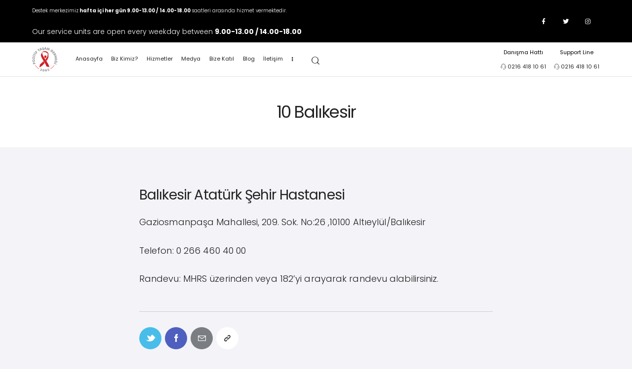

--- FILE ---
content_type: text/html; charset=UTF-8
request_url: https://www.pozitifyasam.org/tedavi_merkezleri/10-balikesir-4/
body_size: 24092
content:
<!DOCTYPE html>
<html lang="tr-TR" class="no-js scheme_default">

<head>
			<meta charset="UTF-8">
		<meta name="viewport" content="width=device-width, initial-scale=1">
		<meta name="format-detection" content="telephone=no">
		<link rel="profile" href="//gmpg.org/xfn/11">
		<title>10 Balıkesir &#8211; Pozitif Yaşam Derneği</title>
<meta name='robots' content='max-image-preview:large' />
<link rel='dns-prefetch' href='//fonts.googleapis.com' />
<link rel="alternate" type="application/rss+xml" title="Pozitif Yaşam Derneği &raquo; beslemesi" href="https://www.pozitifyasam.org/feed/" />
<link rel="alternate" type="application/rss+xml" title="Pozitif Yaşam Derneği &raquo; yorum beslemesi" href="https://www.pozitifyasam.org/comments/feed/" />
			<meta property="og:type" content="article" />
			<meta property="og:url" content="https://www.pozitifyasam.org/tedavi_merkezleri/10-balikesir-4/" />
			<meta property="og:title" content="10 Balıkesir" />
			<meta property="og:description" content="" />  
			<script type="text/javascript">
window._wpemojiSettings = {"baseUrl":"https:\/\/s.w.org\/images\/core\/emoji\/14.0.0\/72x72\/","ext":".png","svgUrl":"https:\/\/s.w.org\/images\/core\/emoji\/14.0.0\/svg\/","svgExt":".svg","source":{"concatemoji":"https:\/\/www.pozitifyasam.org\/wp-includes\/js\/wp-emoji-release.min.js?ver=6.3.7"}};
/*! This file is auto-generated */
!function(i,n){var o,s,e;function c(e){try{var t={supportTests:e,timestamp:(new Date).valueOf()};sessionStorage.setItem(o,JSON.stringify(t))}catch(e){}}function p(e,t,n){e.clearRect(0,0,e.canvas.width,e.canvas.height),e.fillText(t,0,0);var t=new Uint32Array(e.getImageData(0,0,e.canvas.width,e.canvas.height).data),r=(e.clearRect(0,0,e.canvas.width,e.canvas.height),e.fillText(n,0,0),new Uint32Array(e.getImageData(0,0,e.canvas.width,e.canvas.height).data));return t.every(function(e,t){return e===r[t]})}function u(e,t,n){switch(t){case"flag":return n(e,"\ud83c\udff3\ufe0f\u200d\u26a7\ufe0f","\ud83c\udff3\ufe0f\u200b\u26a7\ufe0f")?!1:!n(e,"\ud83c\uddfa\ud83c\uddf3","\ud83c\uddfa\u200b\ud83c\uddf3")&&!n(e,"\ud83c\udff4\udb40\udc67\udb40\udc62\udb40\udc65\udb40\udc6e\udb40\udc67\udb40\udc7f","\ud83c\udff4\u200b\udb40\udc67\u200b\udb40\udc62\u200b\udb40\udc65\u200b\udb40\udc6e\u200b\udb40\udc67\u200b\udb40\udc7f");case"emoji":return!n(e,"\ud83e\udef1\ud83c\udffb\u200d\ud83e\udef2\ud83c\udfff","\ud83e\udef1\ud83c\udffb\u200b\ud83e\udef2\ud83c\udfff")}return!1}function f(e,t,n){var r="undefined"!=typeof WorkerGlobalScope&&self instanceof WorkerGlobalScope?new OffscreenCanvas(300,150):i.createElement("canvas"),a=r.getContext("2d",{willReadFrequently:!0}),o=(a.textBaseline="top",a.font="600 32px Arial",{});return e.forEach(function(e){o[e]=t(a,e,n)}),o}function t(e){var t=i.createElement("script");t.src=e,t.defer=!0,i.head.appendChild(t)}"undefined"!=typeof Promise&&(o="wpEmojiSettingsSupports",s=["flag","emoji"],n.supports={everything:!0,everythingExceptFlag:!0},e=new Promise(function(e){i.addEventListener("DOMContentLoaded",e,{once:!0})}),new Promise(function(t){var n=function(){try{var e=JSON.parse(sessionStorage.getItem(o));if("object"==typeof e&&"number"==typeof e.timestamp&&(new Date).valueOf()<e.timestamp+604800&&"object"==typeof e.supportTests)return e.supportTests}catch(e){}return null}();if(!n){if("undefined"!=typeof Worker&&"undefined"!=typeof OffscreenCanvas&&"undefined"!=typeof URL&&URL.createObjectURL&&"undefined"!=typeof Blob)try{var e="postMessage("+f.toString()+"("+[JSON.stringify(s),u.toString(),p.toString()].join(",")+"));",r=new Blob([e],{type:"text/javascript"}),a=new Worker(URL.createObjectURL(r),{name:"wpTestEmojiSupports"});return void(a.onmessage=function(e){c(n=e.data),a.terminate(),t(n)})}catch(e){}c(n=f(s,u,p))}t(n)}).then(function(e){for(var t in e)n.supports[t]=e[t],n.supports.everything=n.supports.everything&&n.supports[t],"flag"!==t&&(n.supports.everythingExceptFlag=n.supports.everythingExceptFlag&&n.supports[t]);n.supports.everythingExceptFlag=n.supports.everythingExceptFlag&&!n.supports.flag,n.DOMReady=!1,n.readyCallback=function(){n.DOMReady=!0}}).then(function(){return e}).then(function(){var e;n.supports.everything||(n.readyCallback(),(e=n.source||{}).concatemoji?t(e.concatemoji):e.wpemoji&&e.twemoji&&(t(e.twemoji),t(e.wpemoji)))}))}((window,document),window._wpemojiSettings);
</script>
<style type="text/css">
img.wp-smiley,
img.emoji {
	display: inline !important;
	border: none !important;
	box-shadow: none !important;
	height: 1em !important;
	width: 1em !important;
	margin: 0 0.07em !important;
	vertical-align: -0.1em !important;
	background: none !important;
	padding: 0 !important;
}
</style>
	<link property="stylesheet" rel='stylesheet' id='trx_addons-icons-css' href='https://www.pozitifyasam.org/wp-content/plugins/trx_addons/css/font-icons/css/trx_addons_icons.css' type='text/css' media='all' />
<link property="stylesheet" rel='stylesheet' id='medeus-font-google_fonts-css' href='https://fonts.googleapis.com/css2?family=Poppins:ital,wght@0,400;0,700;1,400;1,700&#038;subset=&#038;display=swap' type='text/css' media='all' />
<link property="stylesheet" rel='stylesheet' id='medeus-fontello-css' href='https://www.pozitifyasam.org/wp-content/themes/medeus/skins/default/css/font-icons/css/fontello.css' type='text/css' media='all' />
<style id='classic-theme-styles-inline-css' type='text/css'>
/*! This file is auto-generated */
.wp-block-button__link{color:#fff;background-color:#32373c;border-radius:9999px;box-shadow:none;text-decoration:none;padding:calc(.667em + 2px) calc(1.333em + 2px);font-size:1.125em}.wp-block-file__button{background:#32373c;color:#fff;text-decoration:none}
</style>
<style id='global-styles-inline-css' type='text/css'>
body{--wp--preset--color--black: #000000;--wp--preset--color--cyan-bluish-gray: #abb8c3;--wp--preset--color--white: #ffffff;--wp--preset--color--pale-pink: #f78da7;--wp--preset--color--vivid-red: #cf2e2e;--wp--preset--color--luminous-vivid-orange: #ff6900;--wp--preset--color--luminous-vivid-amber: #fcb900;--wp--preset--color--light-green-cyan: #7bdcb5;--wp--preset--color--vivid-green-cyan: #00d084;--wp--preset--color--pale-cyan-blue: #8ed1fc;--wp--preset--color--vivid-cyan-blue: #0693e3;--wp--preset--color--vivid-purple: #9b51e0;--wp--preset--color--bg-color: #F4F3F8;--wp--preset--color--bd-color: #C7CED3;--wp--preset--color--text-dark: #222222;--wp--preset--color--text-light: #9DA9B5;--wp--preset--color--text-link: #cf1e24;--wp--preset--color--text-hover: #cf1e24;--wp--preset--color--text-link-2: #222222;--wp--preset--color--text-hover-2: #000000;--wp--preset--color--text-link-3: #47BFF3;--wp--preset--color--text-hover-3: #358FB6;--wp--preset--gradient--vivid-cyan-blue-to-vivid-purple: linear-gradient(135deg,rgba(6,147,227,1) 0%,rgb(155,81,224) 100%);--wp--preset--gradient--light-green-cyan-to-vivid-green-cyan: linear-gradient(135deg,rgb(122,220,180) 0%,rgb(0,208,130) 100%);--wp--preset--gradient--luminous-vivid-amber-to-luminous-vivid-orange: linear-gradient(135deg,rgba(252,185,0,1) 0%,rgba(255,105,0,1) 100%);--wp--preset--gradient--luminous-vivid-orange-to-vivid-red: linear-gradient(135deg,rgba(255,105,0,1) 0%,rgb(207,46,46) 100%);--wp--preset--gradient--very-light-gray-to-cyan-bluish-gray: linear-gradient(135deg,rgb(238,238,238) 0%,rgb(169,184,195) 100%);--wp--preset--gradient--cool-to-warm-spectrum: linear-gradient(135deg,rgb(74,234,220) 0%,rgb(151,120,209) 20%,rgb(207,42,186) 40%,rgb(238,44,130) 60%,rgb(251,105,98) 80%,rgb(254,248,76) 100%);--wp--preset--gradient--blush-light-purple: linear-gradient(135deg,rgb(255,206,236) 0%,rgb(152,150,240) 100%);--wp--preset--gradient--blush-bordeaux: linear-gradient(135deg,rgb(254,205,165) 0%,rgb(254,45,45) 50%,rgb(107,0,62) 100%);--wp--preset--gradient--luminous-dusk: linear-gradient(135deg,rgb(255,203,112) 0%,rgb(199,81,192) 50%,rgb(65,88,208) 100%);--wp--preset--gradient--pale-ocean: linear-gradient(135deg,rgb(255,245,203) 0%,rgb(182,227,212) 50%,rgb(51,167,181) 100%);--wp--preset--gradient--electric-grass: linear-gradient(135deg,rgb(202,248,128) 0%,rgb(113,206,126) 100%);--wp--preset--gradient--midnight: linear-gradient(135deg,rgb(2,3,129) 0%,rgb(40,116,252) 100%);--wp--preset--font-size--small: 13px;--wp--preset--font-size--medium: 20px;--wp--preset--font-size--large: 36px;--wp--preset--font-size--x-large: 42px;--wp--preset--spacing--20: 0.44rem;--wp--preset--spacing--30: 0.67rem;--wp--preset--spacing--40: 1rem;--wp--preset--spacing--50: 1.5rem;--wp--preset--spacing--60: 2.25rem;--wp--preset--spacing--70: 3.38rem;--wp--preset--spacing--80: 5.06rem;--wp--preset--shadow--natural: 6px 6px 9px rgba(0, 0, 0, 0.2);--wp--preset--shadow--deep: 12px 12px 50px rgba(0, 0, 0, 0.4);--wp--preset--shadow--sharp: 6px 6px 0px rgba(0, 0, 0, 0.2);--wp--preset--shadow--outlined: 6px 6px 0px -3px rgba(255, 255, 255, 1), 6px 6px rgba(0, 0, 0, 1);--wp--preset--shadow--crisp: 6px 6px 0px rgba(0, 0, 0, 1);}:where(.is-layout-flex){gap: 0.5em;}:where(.is-layout-grid){gap: 0.5em;}body .is-layout-flow > .alignleft{float: left;margin-inline-start: 0;margin-inline-end: 2em;}body .is-layout-flow > .alignright{float: right;margin-inline-start: 2em;margin-inline-end: 0;}body .is-layout-flow > .aligncenter{margin-left: auto !important;margin-right: auto !important;}body .is-layout-constrained > .alignleft{float: left;margin-inline-start: 0;margin-inline-end: 2em;}body .is-layout-constrained > .alignright{float: right;margin-inline-start: 2em;margin-inline-end: 0;}body .is-layout-constrained > .aligncenter{margin-left: auto !important;margin-right: auto !important;}body .is-layout-constrained > :where(:not(.alignleft):not(.alignright):not(.alignfull)){max-width: var(--wp--style--global--content-size);margin-left: auto !important;margin-right: auto !important;}body .is-layout-constrained > .alignwide{max-width: var(--wp--style--global--wide-size);}body .is-layout-flex{display: flex;}body .is-layout-flex{flex-wrap: wrap;align-items: center;}body .is-layout-flex > *{margin: 0;}body .is-layout-grid{display: grid;}body .is-layout-grid > *{margin: 0;}:where(.wp-block-columns.is-layout-flex){gap: 2em;}:where(.wp-block-columns.is-layout-grid){gap: 2em;}:where(.wp-block-post-template.is-layout-flex){gap: 1.25em;}:where(.wp-block-post-template.is-layout-grid){gap: 1.25em;}.has-black-color{color: var(--wp--preset--color--black) !important;}.has-cyan-bluish-gray-color{color: var(--wp--preset--color--cyan-bluish-gray) !important;}.has-white-color{color: var(--wp--preset--color--white) !important;}.has-pale-pink-color{color: var(--wp--preset--color--pale-pink) !important;}.has-vivid-red-color{color: var(--wp--preset--color--vivid-red) !important;}.has-luminous-vivid-orange-color{color: var(--wp--preset--color--luminous-vivid-orange) !important;}.has-luminous-vivid-amber-color{color: var(--wp--preset--color--luminous-vivid-amber) !important;}.has-light-green-cyan-color{color: var(--wp--preset--color--light-green-cyan) !important;}.has-vivid-green-cyan-color{color: var(--wp--preset--color--vivid-green-cyan) !important;}.has-pale-cyan-blue-color{color: var(--wp--preset--color--pale-cyan-blue) !important;}.has-vivid-cyan-blue-color{color: var(--wp--preset--color--vivid-cyan-blue) !important;}.has-vivid-purple-color{color: var(--wp--preset--color--vivid-purple) !important;}.has-black-background-color{background-color: var(--wp--preset--color--black) !important;}.has-cyan-bluish-gray-background-color{background-color: var(--wp--preset--color--cyan-bluish-gray) !important;}.has-white-background-color{background-color: var(--wp--preset--color--white) !important;}.has-pale-pink-background-color{background-color: var(--wp--preset--color--pale-pink) !important;}.has-vivid-red-background-color{background-color: var(--wp--preset--color--vivid-red) !important;}.has-luminous-vivid-orange-background-color{background-color: var(--wp--preset--color--luminous-vivid-orange) !important;}.has-luminous-vivid-amber-background-color{background-color: var(--wp--preset--color--luminous-vivid-amber) !important;}.has-light-green-cyan-background-color{background-color: var(--wp--preset--color--light-green-cyan) !important;}.has-vivid-green-cyan-background-color{background-color: var(--wp--preset--color--vivid-green-cyan) !important;}.has-pale-cyan-blue-background-color{background-color: var(--wp--preset--color--pale-cyan-blue) !important;}.has-vivid-cyan-blue-background-color{background-color: var(--wp--preset--color--vivid-cyan-blue) !important;}.has-vivid-purple-background-color{background-color: var(--wp--preset--color--vivid-purple) !important;}.has-black-border-color{border-color: var(--wp--preset--color--black) !important;}.has-cyan-bluish-gray-border-color{border-color: var(--wp--preset--color--cyan-bluish-gray) !important;}.has-white-border-color{border-color: var(--wp--preset--color--white) !important;}.has-pale-pink-border-color{border-color: var(--wp--preset--color--pale-pink) !important;}.has-vivid-red-border-color{border-color: var(--wp--preset--color--vivid-red) !important;}.has-luminous-vivid-orange-border-color{border-color: var(--wp--preset--color--luminous-vivid-orange) !important;}.has-luminous-vivid-amber-border-color{border-color: var(--wp--preset--color--luminous-vivid-amber) !important;}.has-light-green-cyan-border-color{border-color: var(--wp--preset--color--light-green-cyan) !important;}.has-vivid-green-cyan-border-color{border-color: var(--wp--preset--color--vivid-green-cyan) !important;}.has-pale-cyan-blue-border-color{border-color: var(--wp--preset--color--pale-cyan-blue) !important;}.has-vivid-cyan-blue-border-color{border-color: var(--wp--preset--color--vivid-cyan-blue) !important;}.has-vivid-purple-border-color{border-color: var(--wp--preset--color--vivid-purple) !important;}.has-vivid-cyan-blue-to-vivid-purple-gradient-background{background: var(--wp--preset--gradient--vivid-cyan-blue-to-vivid-purple) !important;}.has-light-green-cyan-to-vivid-green-cyan-gradient-background{background: var(--wp--preset--gradient--light-green-cyan-to-vivid-green-cyan) !important;}.has-luminous-vivid-amber-to-luminous-vivid-orange-gradient-background{background: var(--wp--preset--gradient--luminous-vivid-amber-to-luminous-vivid-orange) !important;}.has-luminous-vivid-orange-to-vivid-red-gradient-background{background: var(--wp--preset--gradient--luminous-vivid-orange-to-vivid-red) !important;}.has-very-light-gray-to-cyan-bluish-gray-gradient-background{background: var(--wp--preset--gradient--very-light-gray-to-cyan-bluish-gray) !important;}.has-cool-to-warm-spectrum-gradient-background{background: var(--wp--preset--gradient--cool-to-warm-spectrum) !important;}.has-blush-light-purple-gradient-background{background: var(--wp--preset--gradient--blush-light-purple) !important;}.has-blush-bordeaux-gradient-background{background: var(--wp--preset--gradient--blush-bordeaux) !important;}.has-luminous-dusk-gradient-background{background: var(--wp--preset--gradient--luminous-dusk) !important;}.has-pale-ocean-gradient-background{background: var(--wp--preset--gradient--pale-ocean) !important;}.has-electric-grass-gradient-background{background: var(--wp--preset--gradient--electric-grass) !important;}.has-midnight-gradient-background{background: var(--wp--preset--gradient--midnight) !important;}.has-small-font-size{font-size: var(--wp--preset--font-size--small) !important;}.has-medium-font-size{font-size: var(--wp--preset--font-size--medium) !important;}.has-large-font-size{font-size: var(--wp--preset--font-size--large) !important;}.has-x-large-font-size{font-size: var(--wp--preset--font-size--x-large) !important;}
.wp-block-navigation a:where(:not(.wp-element-button)){color: inherit;}
:where(.wp-block-post-template.is-layout-flex){gap: 1.25em;}:where(.wp-block-post-template.is-layout-grid){gap: 1.25em;}
:where(.wp-block-columns.is-layout-flex){gap: 2em;}:where(.wp-block-columns.is-layout-grid){gap: 2em;}
.wp-block-pullquote{font-size: 1.5em;line-height: 1.6;}
</style>
<link property="stylesheet" rel='stylesheet' id='advanced-popups-css' href='https://www.pozitifyasam.org/wp-content/plugins/advanced-popups/public/css/advanced-popups-public.css?ver=1.1.8' type='text/css' media='all' />
<link property="stylesheet" rel='stylesheet' id='chart-builder-css' href='https://www.pozitifyasam.org/wp-content/plugins/chart-builder/public/css/chart-builder-public.css?ver=1.6.6' type='text/css' media='all' />

<link property="stylesheet" rel='stylesheet' id='magnific-popup-css' href='https://www.pozitifyasam.org/wp-content/plugins/trx_addons/js/magnific/magnific-popup.min.css' type='text/css' media='all' />
<link property="stylesheet" rel='stylesheet' id='trx_addons-css' href='https://www.pozitifyasam.org/wp-content/plugins/trx_addons/css/__styles.css' type='text/css' media='all' />
<link property="stylesheet" rel='stylesheet' id='trx_addons-sc_content-css' href='https://www.pozitifyasam.org/wp-content/plugins/trx_addons/components/shortcodes/content/content.css' type='text/css' media='all' />
<link property="stylesheet" rel='stylesheet' id='trx_addons-sc_content-responsive-css' href='https://www.pozitifyasam.org/wp-content/plugins/trx_addons/components/shortcodes/content/content.responsive.css' type='text/css' media='(max-width:1439px)' />
<link property="stylesheet" rel='stylesheet' id='trx_addons-animations-css' href='https://www.pozitifyasam.org/wp-content/plugins/trx_addons/css/trx_addons.animations.css' type='text/css' media='all' />
<link property="stylesheet" rel='stylesheet' id='elementor-icons-css' href='https://www.pozitifyasam.org/wp-content/plugins/elementor/assets/lib/eicons/css/elementor-icons.min.css?ver=5.35.0' type='text/css' media='all' />
<link property="stylesheet" rel='stylesheet' id='elementor-frontend-css' href='https://www.pozitifyasam.org/wp-content/plugins/elementor/assets/css/frontend.min.css?ver=3.27.7' type='text/css' media='all' />
<style id='elementor-frontend-inline-css' type='text/css'>
.elementor-kit-6832{--e-global-color-primary:#6EC1E4;--e-global-color-secondary:#54595F;--e-global-color-text:#7A7A7A;--e-global-color-accent:#61CE70;--e-global-typography-primary-font-family:"Poppins";--e-global-typography-primary-font-weight:600;--e-global-typography-secondary-font-family:"Poppins";--e-global-typography-secondary-font-weight:400;--e-global-typography-text-font-family:"Poppins";--e-global-typography-text-font-weight:400;--e-global-typography-accent-font-family:"Poppins";--e-global-typography-accent-font-weight:500;}.elementor-section.elementor-section-boxed > .elementor-container{max-width:1320px;}.e-con{--container-max-width:1320px;}.elementor-widget:not(:last-child){margin-block-end:20px;}.elementor-element{--widgets-spacing:20px 20px;}{}h1.entry-title{display:var(--page-title-display);}@media(max-width:1024px){.elementor-section.elementor-section-boxed > .elementor-container{max-width:1024px;}.e-con{--container-max-width:1024px;}}@media(max-width:767px){.elementor-section.elementor-section-boxed > .elementor-container{max-width:767px;}.e-con{--container-max-width:767px;}}
</style>
<link property="stylesheet" rel='stylesheet' id='elementor-pro-css' href='https://www.pozitifyasam.org/wp-content/plugins/elementor-pro/assets/css/frontend.min.css?ver=3.5.2' type='text/css' media='all' />
<link property="stylesheet" rel='stylesheet' id='widget-text-editor-css' href='https://www.pozitifyasam.org/wp-content/plugins/elementor/assets/css/widget-text-editor.min.css?ver=3.27.7' type='text/css' media='all' />
<link property="stylesheet" rel='stylesheet' id='eael-general-css' href='https://www.pozitifyasam.org/wp-content/plugins/essential-addons-for-elementor-lite/assets/front-end/css/view/general.min.css?ver=5.8.6' type='text/css' media='all' />
<link property="stylesheet" rel='stylesheet' id='wpgdprc-front-css-css' href='https://www.pozitifyasam.org/wp-content/plugins/wp-gdpr-compliance/Assets/css/front.css?ver=1682108066' type='text/css' media='all' />
<style id='wpgdprc-front-css-inline-css' type='text/css'>
:root{--wp-gdpr--bar--background-color: #000000;--wp-gdpr--bar--color: #ffffff;--wp-gdpr--button--background-color: #000000;--wp-gdpr--button--background-color--darken: #000000;--wp-gdpr--button--color: #ffffff;}
</style>

<style id="elementor-post-6905">.elementor-6905 .elementor-element.elementor-element-7e18bcdf > .elementor-container > .elementor-column > .elementor-widget-wrap{align-content:center;align-items:center;}.elementor-6905 .elementor-element.elementor-element-7e18bcdf:not(.elementor-motion-effects-element-type-background), .elementor-6905 .elementor-element.elementor-element-7e18bcdf > .elementor-motion-effects-container > .elementor-motion-effects-layer{background-color:#000000;}.elementor-6905 .elementor-element.elementor-element-7e18bcdf{transition:background 0.3s, border 0.3s, border-radius 0.3s, box-shadow 0.3s;padding:0px 50px 0px 50px;}.elementor-6905 .elementor-element.elementor-element-7e18bcdf > .elementor-background-overlay{transition:background 0.3s, border-radius 0.3s, opacity 0.3s;}.elementor-6905 .elementor-element.elementor-element-58059a{text-align:left;color:#FFFFFF;font-size:14px;}.elementor-6905 .elementor-element.elementor-element-34c88a7{text-align:left;color:#FFFFFF;font-size:14px;}.elementor-bc-flex-widget .elementor-6905 .elementor-element.elementor-element-45cda2f.elementor-column .elementor-widget-wrap{align-items:center;}.elementor-6905 .elementor-element.elementor-element-45cda2f.elementor-column.elementor-element[data-element_type="column"] > .elementor-widget-wrap.elementor-element-populated{align-content:center;align-items:center;}.elementor-6905 .elementor-element.elementor-element-45cda2f.elementor-column > .elementor-widget-wrap{justify-content:center;}.elementor-6905 .elementor-element.elementor-element-51d70bf0 > .elementor-container > .elementor-column > .elementor-widget-wrap{align-content:center;align-items:center;}.elementor-bc-flex-widget .elementor-6905 .elementor-element.elementor-element-20711ec8.elementor-column .elementor-widget-wrap{align-items:center;}.elementor-6905 .elementor-element.elementor-element-20711ec8.elementor-column.elementor-element[data-element_type="column"] > .elementor-widget-wrap.elementor-element-populated{align-content:center;align-items:center;}.elementor-6905 .elementor-element.elementor-element-20711ec8.elementor-column > .elementor-widget-wrap{justify-content:flex-end;}.elementor-6905 .elementor-element.elementor-element-17e9130c{--grid-template-columns:repeat(0, auto);--icon-size:20px;--grid-column-gap:20px;}.elementor-6905 .elementor-element.elementor-element-17e9130c .elementor-widget-container{text-align:center;}.elementor-6905 .elementor-element.elementor-element-17e9130c .elementor-social-icon{background-color:#000000;--icon-padding:0em;}.elementor-6905 .elementor-element.elementor-element-17e9130c .elementor-social-icon i{color:#FFFFFF;}.elementor-6905 .elementor-element.elementor-element-17e9130c .elementor-social-icon svg{fill:#FFFFFF;}.elementor-6905 .elementor-element.elementor-element-708834a .cpel-switcher__lang a{font-size:14px;color:#FFFFFF;}.elementor-6905 .elementor-element.elementor-element-708834a .cpel-switcher__icon{color:#FFFFFF;}.elementor-6905 .elementor-element.elementor-element-708834a .cpel-switcher__nav{--cpel-switcher-space:15px;}.elementor-6905 .elementor-element.elementor-element-708834a .cpel-switcher__name{padding-left:10px;}.elementor-6905 .elementor-element.elementor-element-708834a > .elementor-widget-container{margin:-10px 0px 0px 0px;padding:0px 0px 0px 25px;border-style:solid;border-width:0px 0px 0px 1px;border-color:#404040;}.elementor-6905 .elementor-element.elementor-element-7f14e3b > .elementor-container > .elementor-column > .elementor-widget-wrap{align-content:center;align-items:center;}.elementor-6905 .elementor-element.elementor-element-7f14e3b:not(.elementor-motion-effects-element-type-background), .elementor-6905 .elementor-element.elementor-element-7f14e3b > .elementor-motion-effects-container > .elementor-motion-effects-layer{background-color:#FFFFFF;}.elementor-6905 .elementor-element.elementor-element-7f14e3b{transition:background 0.3s, border 0.3s, border-radius 0.3s, box-shadow 0.3s;padding:0px 50px 0px 50px;}.elementor-6905 .elementor-element.elementor-element-7f14e3b > .elementor-background-overlay{transition:background 0.3s, border-radius 0.3s, opacity 0.3s;}.elementor-6905 .elementor-element.elementor-element-6ae8bbc0 .logo_image{max-height:80px;}.elementor-bc-flex-widget .elementor-6905 .elementor-element.elementor-element-103225a2.elementor-column .elementor-widget-wrap{align-items:center;}.elementor-6905 .elementor-element.elementor-element-103225a2.elementor-column.elementor-element[data-element_type="column"] > .elementor-widget-wrap.elementor-element-populated{align-content:center;align-items:center;}.elementor-6905 .elementor-element.elementor-element-103225a2.elementor-column > .elementor-widget-wrap{justify-content:flex-end;}.elementor-6905 .elementor-element.elementor-element-9e52587{text-align:center;color:#000000;font-size:16px;font-weight:normal;}.elementor-6905 .elementor-element.elementor-element-a7a8beb{text-align:center;color:#000000;font-size:16px;font-weight:normal;}.elementor-6905 .elementor-element.elementor-element-2d44267b > .elementor-container > .elementor-column > .elementor-widget-wrap{align-content:center;align-items:center;}.elementor-6905 .elementor-element.elementor-element-2d44267b{box-shadow:0px 1px 10px 0px rgba(0, 0, 0, 0.2);}.elementor-6905 .elementor-element.elementor-element-105bbb8b .logo_image{max-height:60px;}.elementor-6905 .elementor-element.elementor-element-5e60710 .cpel-switcher__lang a{color:#000000;}.elementor-6905 .elementor-element.elementor-element-5e60710 .cpel-switcher__icon{color:#000000;}.elementor-6905 .elementor-element.elementor-element-5e60710 .cpel-switcher__nav{--cpel-switcher-space:15px;}.elementor-6905 .elementor-element.elementor-element-5e60710.cpel-switcher--aspect-ratio-11 .cpel-switcher__flag{width:20px;height:20px;}.elementor-6905 .elementor-element.elementor-element-5e60710.cpel-switcher--aspect-ratio-43 .cpel-switcher__flag{width:20px;height:calc(20px * 0.75);}.elementor-6905 .elementor-element.elementor-element-5e60710 .cpel-switcher__flag img{border-radius:0px;}.elementor-6905 .elementor-element.elementor-element-5e60710 .cpel-switcher__name{padding-left:10px;}.elementor-6905 .elementor-element.elementor-element-5e60710 > .elementor-widget-container{padding:0px 25px 0px 25px;border-style:solid;border-width:0px 1px 0px 1px;border-color:#DCDCDC;}.elementor-6905 .elementor-element.elementor-element-1384e36f > .elementor-container > .elementor-column > .elementor-widget-wrap{align-content:center;align-items:center;}.elementor-6905 .elementor-element.elementor-element-1384e36f{box-shadow:0px 1px 10px 0px rgba(0, 0, 0, 0.2);}.elementor-6905 .elementor-element.elementor-element-7bd02b1c > .elementor-element-populated{border-style:solid;border-color:#DCDCDC;transition:background 0.3s, border 0.3s, border-radius 0.3s, box-shadow 0.3s;}.elementor-6905 .elementor-element.elementor-element-7bd02b1c > .elementor-element-populated > .elementor-background-overlay{transition:background 0.3s, border-radius 0.3s, opacity 0.3s;}.elementor-6905 .elementor-element.elementor-element-30cca507 .eael-creative-button i{color:#ffffff;font-size:30px;}.elementor-6905 .elementor-element.elementor-element-30cca507 .eael-creative-button .creative-button-inner svg{fill:#ffffff;}.elementor-6905 .elementor-element.elementor-element-30cca507 .eael-creative-button{color:#ffffff;background-color:#CF1E24;border-radius:50px;}.elementor-6905 .elementor-element.elementor-element-30cca507 .eael-creative-button svg{fill:#ffffff;width:30px;height:30px;}.elementor-6905 .elementor-element.elementor-element-30cca507 .eael-creative-button.eael-creative-button--tamaya::before{color:#ffffff;background-color:#CF1E24;}.elementor-6905 .elementor-element.elementor-element-30cca507 .eael-creative-button.eael-creative-button--tamaya::after{color:#ffffff;background-color:#CF1E24;}.elementor-6905 .elementor-element.elementor-element-30cca507 .eael-creative-button.eael-creative-button--ujarak:hover{background-color:#CF1E24;}.elementor-6905 .elementor-element.elementor-element-30cca507 .eael-creative-button.eael-creative-button--wayra:hover{background-color:#CF1E24;}.elementor-6905 .elementor-element.elementor-element-30cca507 .eael-creative-button::before{border-radius:50px;}.elementor-6905 .elementor-element.elementor-element-30cca507 .eael-creative-button::after{border-radius:50px;}.elementor-6905 .elementor-element.elementor-element-30cca507 .eael-creative-button:hover i{color:#ffffff;}.elementor-6905 .elementor-element.elementor-element-30cca507 .eael-creative-button:hover .creative-button-inner svg{fill:#ffffff;}.elementor-6905 .elementor-element.elementor-element-30cca507 .eael-creative-button:hover .cretive-button-text{color:#ffffff;}.elementor-6905 .elementor-element.elementor-element-30cca507 .eael-creative-button.eael-creative-button--winona::after{color:#ffffff;}.elementor-6905 .elementor-element.elementor-element-30cca507 .eael-creative-button.eael-creative-button--rayen:hover::before{color:#ffffff;background-color:#A71318;}.elementor-6905 .elementor-element.elementor-element-30cca507 .eael-creative-button:hover{background-color:#A71318;}.elementor-6905 .elementor-element.elementor-element-30cca507 .eael-creative-button.eael-creative-button--ujarak::before{background-color:#A71318;}.elementor-6905 .elementor-element.elementor-element-30cca507 .eael-creative-button.eael-creative-button--wayra:hover::before{background-color:#A71318;}.elementor-6905 .elementor-element.elementor-element-30cca507 .eael-creative-button.eael-creative-button--tamaya:hover{background-color:#A71318;}.elementor-6905 .elementor-element.elementor-element-30cca507 .eael-creative-button.eael-creative-button--rayen::before{background-color:#A71318;}.elementor-6905 .elementor-element.elementor-element-3c4be44c{text-align:center;color:#000000;font-size:16px;font-weight:normal;}.elementor-6905 .elementor-element.elementor-element-ca774a6{text-align:center;color:#000000;font-size:16px;font-weight:normal;}.elementor-6905 .elementor-element.elementor-element-6ccb6af:not(.elementor-motion-effects-element-type-background), .elementor-6905 .elementor-element.elementor-element-6ccb6af > .elementor-motion-effects-container > .elementor-motion-effects-layer{background-color:#FFFFFF;}.elementor-6905 .elementor-element.elementor-element-6ccb6af{border-style:solid;border-width:1px 0px 0px 0px;border-color:#DEE2E5;transition:background 0.3s, border 0.3s, border-radius 0.3s, box-shadow 0.3s;}.elementor-6905 .elementor-element.elementor-element-6ccb6af > .elementor-background-overlay{transition:background 0.3s, border-radius 0.3s, opacity 0.3s;}.elementor-6905 .elementor-element.elementor-element-34801db .sc_layouts_title{min-height:50px;}@media(max-width:1024px){.elementor-6905 .elementor-element.elementor-element-7e18bcdf{padding:10px 0px 10px 0px;}.elementor-6905 .elementor-element.elementor-element-7f14e3b{padding:10px 0px 10px 0px;}.elementor-6905 .elementor-element.elementor-element-6ae8bbc0 .logo_image{max-height:50px;}.elementor-6905 .elementor-element.elementor-element-2d44267b{padding:10px 0px 10px 0px;}.elementor-6905 .elementor-element.elementor-element-105bbb8b .logo_image{max-height:50px;}.elementor-6905 .elementor-element.elementor-element-1384e36f{padding:10px 0px 10px 0px;}}@media(max-width:767px){.elementor-6905 .elementor-element.elementor-element-129226cb{width:20%;}.elementor-6905 .elementor-element.elementor-element-1a08750b{width:80%;}.elementor-6905 .elementor-element.elementor-element-647814f5 > .elementor-widget-container{margin:-4px 0px 0px 0px;}.elementor-6905 .elementor-element.elementor-element-5e60710 > .elementor-widget-container{padding:0px 15px 0px 15px;}.elementor-6905 .elementor-element.elementor-element-7bd02b1c{width:50%;}.elementor-bc-flex-widget .elementor-6905 .elementor-element.elementor-element-7bd02b1c.elementor-column .elementor-widget-wrap{align-items:center;}.elementor-6905 .elementor-element.elementor-element-7bd02b1c.elementor-column.elementor-element[data-element_type="column"] > .elementor-widget-wrap.elementor-element-populated{align-content:center;align-items:center;}.elementor-6905 .elementor-element.elementor-element-7bd02b1c.elementor-column > .elementor-widget-wrap{justify-content:center;}.elementor-6905 .elementor-element.elementor-element-7bd02b1c > .elementor-element-populated{border-width:0px 1px 0px 0px;}.elementor-6905 .elementor-element.elementor-element-7bd02b1c > .elementor-element-populated, .elementor-6905 .elementor-element.elementor-element-7bd02b1c > .elementor-element-populated > .elementor-background-overlay, .elementor-6905 .elementor-element.elementor-element-7bd02b1c > .elementor-background-slideshow{border-radius:0px 0px 0px 0px;}.elementor-6905 .elementor-element.elementor-element-30cca507 .eael-creative-button-wrapper{justify-content:center;}.elementor-6905 .elementor-element.elementor-element-30cca507 .eael-creative-button{width:150px;padding:5px 5px 5px 5px;}.elementor-6905 .elementor-element.elementor-element-30cca507 .eael-creative-button .cretive-button-text, .elementor-6905 .elementor-element.elementor-element-30cca507 .eael-creative-button--winona::after, .elementor-6905 .elementor-element.elementor-element-30cca507 .eael-creative-button--rayen::before, .elementor-6905 .elementor-element.elementor-element-30cca507 .eael-creative-button--tamaya::after, .elementor-6905 .elementor-element.elementor-element-30cca507 .eael-creative-button--tamaya::before{font-size:18px;}.elementor-6905 .elementor-element.elementor-element-30cca507 .eael-creative-button i{font-size:20px;}.elementor-6905 .elementor-element.elementor-element-30cca507 .eael-creative-button svg{width:20px;height:20px;}.elementor-6905 .elementor-element.elementor-element-30cca507 .eael-creative-button.eael-creative-button--winona::after{padding:5px 5px 5px 5px;}.elementor-6905 .elementor-element.elementor-element-30cca507 .eael-creative-button.eael-creative-button--winona > .creative-button-inner{padding:5px 5px 5px 5px;}.elementor-6905 .elementor-element.elementor-element-30cca507 .eael-creative-button.eael-creative-button--tamaya::before{padding:5px 5px 5px 5px;}.elementor-6905 .elementor-element.elementor-element-30cca507 .eael-creative-button.eael-creative-button--rayen::before{padding:5px 5px 5px 5px;}.elementor-6905 .elementor-element.elementor-element-30cca507 .eael-creative-button.eael-creative-button--rayen > .creative-button-inner{padding:5px 5px 5px 5px;}.elementor-6905 .elementor-element.elementor-element-30cca507 .eael-creative-button.eael-creative-button--saqui::after{padding:5px 5px 5px 5px;}.elementor-6905 .elementor-element.elementor-element-6f175c7f{width:50%;}.elementor-bc-flex-widget .elementor-6905 .elementor-element.elementor-element-6f175c7f.elementor-column .elementor-widget-wrap{align-items:center;}.elementor-6905 .elementor-element.elementor-element-6f175c7f.elementor-column.elementor-element[data-element_type="column"] > .elementor-widget-wrap.elementor-element-populated{align-content:center;align-items:center;}.elementor-6905 .elementor-element.elementor-element-6f175c7f.elementor-column > .elementor-widget-wrap{justify-content:center;}}@media(min-width:768px){.elementor-6905 .elementor-element.elementor-element-747105ff{width:59.935%;}.elementor-6905 .elementor-element.elementor-element-45cda2f{width:40%;}.elementor-6905 .elementor-element.elementor-element-384b43c7{width:65.011%;}.elementor-6905 .elementor-element.elementor-element-103225a2{width:34.924%;}.elementor-6905 .elementor-element.elementor-element-129226cb{width:19.999%;}.elementor-6905 .elementor-element.elementor-element-1a08750b{width:79.666%;}}/* Start custom CSS for polylang-language-switcher, class: .elementor-element-708834a */#top-language .cpel-switcher__name{
    color: #ffffff;
}/* End custom CSS */
/* Start custom CSS for trx_sc_layouts_menu, class: .elementor-element-5dbe4dfe */#anamenu{
    .sub-menu{
    background-color: #ffffff !important;
}
.sub-menu a{
    color: #000000 !important;
}
}/* End custom CSS */</style>
<style id="elementor-post-6751">.elementor-6751 .elementor-element.elementor-element-4347202:not(.elementor-motion-effects-element-type-background), .elementor-6751 .elementor-element.elementor-element-4347202 > .elementor-motion-effects-container > .elementor-motion-effects-layer{background-color:#151619;}.elementor-6751 .elementor-element.elementor-element-4347202{transition:background 0.3s, border 0.3s, border-radius 0.3s, box-shadow 0.3s;}.elementor-6751 .elementor-element.elementor-element-4347202 > .elementor-background-overlay{transition:background 0.3s, border-radius 0.3s, opacity 0.3s;}.elementor-6751 .elementor-element.elementor-element-24e85ced{--spacer-size:50px;}.elementor-6751 .elementor-element.elementor-element-11a6aafc{--spacer-size:10px;}.elementor-6751 .elementor-element.elementor-element-4c8b8f54:not(.elementor-motion-effects-element-type-background), .elementor-6751 .elementor-element.elementor-element-4c8b8f54 > .elementor-motion-effects-container > .elementor-motion-effects-layer{background-color:#151619;}.elementor-6751 .elementor-element.elementor-element-4c8b8f54{transition:background 0.3s, border 0.3s, border-radius 0.3s, box-shadow 0.3s;padding:0px 0px 0px 0px;}.elementor-6751 .elementor-element.elementor-element-4c8b8f54 > .elementor-background-overlay{transition:background 0.3s, border-radius 0.3s, opacity 0.3s;}.elementor-6751 .elementor-element.elementor-element-b353405 .logo_image{max-height:80px;}.elementor-6751 .elementor-element.elementor-element-67f2590d:not(.elementor-motion-effects-element-type-background), .elementor-6751 .elementor-element.elementor-element-67f2590d > .elementor-motion-effects-container > .elementor-motion-effects-layer{background-color:#151619;}.elementor-6751 .elementor-element.elementor-element-67f2590d{transition:background 0.3s, border 0.3s, border-radius 0.3s, box-shadow 0.3s;padding:0px 0px 0px 0px;}.elementor-6751 .elementor-element.elementor-element-67f2590d > .elementor-background-overlay{transition:background 0.3s, border-radius 0.3s, opacity 0.3s;}.elementor-6751 .elementor-element.elementor-element-376df1a9{--spacer-size:23px;}.elementor-6751 .elementor-element.elementor-element-1bc6a37f:not(.elementor-motion-effects-element-type-background), .elementor-6751 .elementor-element.elementor-element-1bc6a37f > .elementor-motion-effects-container > .elementor-motion-effects-layer{background-color:#151619;}.elementor-6751 .elementor-element.elementor-element-1bc6a37f{transition:background 0.3s, border 0.3s, border-radius 0.3s, box-shadow 0.3s;padding:0px 0px 0px 0px;}.elementor-6751 .elementor-element.elementor-element-1bc6a37f > .elementor-background-overlay{transition:background 0.3s, border-radius 0.3s, opacity 0.3s;}.elementor-6751 .elementor-element.elementor-element-2dbcf6a1{--spacer-size:20px;}.elementor-6751 .elementor-element.elementor-element-2139078c:not(.elementor-motion-effects-element-type-background), .elementor-6751 .elementor-element.elementor-element-2139078c > .elementor-motion-effects-container > .elementor-motion-effects-layer{background-color:#151619;}.elementor-6751 .elementor-element.elementor-element-2139078c{transition:background 0.3s, border 0.3s, border-radius 0.3s, box-shadow 0.3s;padding:0px 0px 0px 0px;}.elementor-6751 .elementor-element.elementor-element-2139078c > .elementor-background-overlay{transition:background 0.3s, border-radius 0.3s, opacity 0.3s;}.elementor-6751 .elementor-element.elementor-element-6a6be6e2 .sc_item_title_text{-webkit-text-stroke-width:0px;}.elementor-6751 .elementor-element.elementor-element-6a6be6e2 .sc_item_title_text2{-webkit-text-stroke-width:0px;}.elementor-6751 .elementor-element.elementor-element-250b5134{--spacer-size:10px;}.elementor-6751 .elementor-element.elementor-element-4ed58350{--spacer-size:50px;}.elementor-6751 .elementor-element.elementor-element-38f82177{--divider-border-style:solid;--divider-color:#323641;--divider-border-width:1px;}.elementor-6751 .elementor-element.elementor-element-38f82177 .elementor-divider-separator{width:100%;}.elementor-6751 .elementor-element.elementor-element-38f82177 .elementor-divider{padding-block-start:10px;padding-block-end:10px;}.elementor-6751 .elementor-element.elementor-element-44fe9efd{--spacer-size:8px;}.elementor-6751 .elementor-element.elementor-element-5324f996{color:#96999F;font-size:14px;}.elementor-6751 .elementor-element.elementor-element-c71d7f8{color:#96999F;font-size:14px;}.elementor-6751 .elementor-element.elementor-element-5d3a8871{--spacer-size:20px;}@media(max-width:767px){.elementor-6751 .elementor-element.elementor-element-11a6aafc{--spacer-size:33px;}.elementor-6751 .elementor-element.elementor-element-376df1a9{--spacer-size:5px;}.elementor-6751 .elementor-element.elementor-element-2dbcf6a1{--spacer-size:5px;}.elementor-6751 .elementor-element.elementor-element-250b5134{--spacer-size:10px;}.elementor-6751 .elementor-element.elementor-element-5324f996{font-size:15px;line-height:1.4em;}.elementor-6751 .elementor-element.elementor-element-c71d7f8{font-size:15px;line-height:1.4em;}.elementor-6751 .elementor-element.elementor-element-5d3a8871{--spacer-size:10px;}}</style>
<style id="eael-inline-css">.clearfix::before,.clearfix::after{content:" ";display:table;clear:both}.eael-testimonial-slider.nav-top-left,.eael-testimonial-slider.nav-top-right,.eael-team-slider.nav-top-left,.eael-team-slider.nav-top-right,.eael-logo-carousel.nav-top-left,.eael-logo-carousel.nav-top-right,.eael-post-carousel.nav-top-left,.eael-post-carousel.nav-top-right,.eael-product-carousel.nav-top-left,.eael-product-carousel.nav-top-right{padding-top:40px}.eael-contact-form input[type=text],.eael-contact-form input[type=email],.eael-contact-form input[type=url],.eael-contact-form input[type=tel],.eael-contact-form input[type=date],.eael-contact-form input[type=number],.eael-contact-form textarea{background:#fff;box-shadow:none;-webkit-box-shadow:none;float:none;height:auto;margin:0;outline:0;width:100%}.eael-contact-form input[type=submit]{border:0;float:none;height:auto;margin:0;padding:10px 20px;width:auto;-webkit-transition:all .25s linear 0s;transition:all .25s linear 0s}.eael-contact-form.placeholder-hide input::-webkit-input-placeholder,.eael-contact-form.placeholder-hide textarea::-webkit-input-placeholder{opacity:0;visibility:hidden}.eael-contact-form.placeholder-hide input::-moz-placeholder,.eael-contact-form.placeholder-hide textarea::-moz-placeholder{opacity:0;visibility:hidden}.eael-contact-form.placeholder-hide input:-ms-input-placeholder,.eael-contact-form.placeholder-hide textarea:-ms-input-placeholder{opacity:0;visibility:hidden}.eael-contact-form.placeholder-hide input:-moz-placeholder,.eael-contact-form.placeholder-hide textarea:-moz-placeholder{opacity:0;visibility:hidden}.eael-custom-radio-checkbox input[type=checkbox],.eael-custom-radio-checkbox input[type=radio]{-webkit-appearance:none;-moz-appearance:none;border-style:solid;border-width:0;outline:none;min-width:1px;width:15px;height:15px;background:#ddd;padding:3px}.eael-custom-radio-checkbox input[type=checkbox]:before,.eael-custom-radio-checkbox input[type=radio]:before{content:"";width:100%;height:100%;padding:0;margin:0;display:block}.eael-custom-radio-checkbox input[type=checkbox]:checked:before,.eael-custom-radio-checkbox input[type=radio]:checked:before{background:#999;-webkit-transition:all .25s linear 0s;transition:all .25s linear 0s}.eael-custom-radio-checkbox input[type=radio]{border-radius:50%}.eael-custom-radio-checkbox input[type=radio]:before{border-radius:50%}.eael-post-elements-readmore-btn{font-size:12px;font-weight:500;-webkit-transition:all 300ms ease-in-out;transition:all 300ms ease-in-out;display:inline-block}.elementor-lightbox .dialog-widget-content{width:100%;height:100%}.eael-contact-form-align-left,.elementor-widget-eael-weform.eael-contact-form-align-left .eael-weform-container{margin:0 auto 0 0}.eael-contact-form-align-center,.elementor-widget-eael-weform.eael-contact-form-align-center .eael-weform-container{float:none;margin:0 auto}.eael-contact-form-align-right,.elementor-widget-eael-weform.eael-contact-form-align-right .eael-weform-container{margin:0 0 0 auto}.eael-force-hide{display:none !important}.eael-d-none{display:none !important}.eael-d-block{display:block !important}.eael-h-auto{height:auto !important}.theme-martfury .elementor-wc-products .woocommerce ul.products li.product .product-inner .mf-rating .eael-star-rating.star-rating{display:none}.theme-martfury .elementor-wc-products .woocommerce ul.products li.product .product-inner .mf-rating .eael-star-rating.star-rating~.count{display:none}
.eael-creative-button-align-center{text-align:center}.eael-creative-button-wrapper{display:-webkit-box;display:-ms-flexbox;display:flex}.eael-creative-button{-webkit-box-flex:0;-ms-flex:0 0 auto;flex:0 0 auto;min-width:150px;text-align:center;vertical-align:middle;position:relative;z-index:1;border-radius:2px;padding:20px 30px;font-size:16px;line-height:1;-webkit-backface-visibility:hidden;backface-visibility:hidden;-moz-osx-font-smoothing:grayscale}.eael-creative-button:focus{outline:none}.eael-creative-button--winona{overflow:hidden;padding:0 !important;-webkit-transition:border-color .3s,background-color .3s;transition:border-color .3s,background-color .3s;-webkit-transition-timing-function:cubic-bezier(0.2, 1, 0.3, 1);transition-timing-function:cubic-bezier(0.2, 1, 0.3, 1)}.eael-creative-button--winona::after{content:attr(data-text);position:absolute;width:100%;height:100%;top:0;left:0;opacity:0;-webkit-transform:translate3d(0, 25%, 0);transform:translate3d(0, 25%, 0);display:-webkit-box;display:-ms-flexbox;display:flex;-webkit-box-align:center;-ms-flex-align:center;align-items:center;-webkit-box-pack:center;-ms-flex-pack:center;justify-content:center}.eael-creative-button--winona::after,.eael-creative-button--winona>.creative-button-inner{padding:1em 2em;-webkit-transition:-webkit-transform .3s,opacity .3s;-webkit-transition:opacity .3s,-webkit-transform .3s;transition:opacity .3s,-webkit-transform .3s;transition:transform .3s,opacity .3s;transition:transform .3s,opacity .3s,-webkit-transform .3s;-webkit-transition-timing-function:cubic-bezier(0.2, 1, 0.3, 1);transition-timing-function:cubic-bezier(0.2, 1, 0.3, 1)}.eael-creative-button--winona:hover::after{opacity:1;-webkit-transform:translate3d(0, 0, 0);transform:translate3d(0, 0, 0)}.eael-creative-button--winona:hover .eael-creative-button-icon-left,.eael-creative-button--winona:hover .eael-creative-button-icon-right{opacity:1}.eael-creative-button--winona:hover>.creative-button-inner{-webkit-transform:translate3d(0, -25%, 0);transform:translate3d(0, 0%, 0)}.eael-creative-button--winona:hover .cretive-button-text{opacity:0}.eael-creative-button--ujarak{-webkit-transition:border-color .4s,color .4s;transition:border-color .4s,color .4s}.eael-creative-button--ujarak::before{content:"";position:absolute;top:0;left:0;width:100%;height:100%;z-index:-1;opacity:0;-webkit-transform:scale3d(0.7, 1, 1);transform:scale3d(0.7, 1, 1);-webkit-transition:-webkit-transform .4s,opacity .4s;-webkit-transition:opacity .4s,-webkit-transform .4s;transition:opacity .4s,-webkit-transform .4s;transition:transform .4s,opacity .4s;transition:transform .4s,opacity .4s,-webkit-transform .4s;-webkit-transition-timing-function:cubic-bezier(0.2, 1, 0.3, 1);transition-timing-function:cubic-bezier(0.2, 1, 0.3, 1)}.eael-creative-button--ujarak,.eael-creative-button--ujarak::before{-webkit-transition-timing-function:cubic-bezier(0.2, 1, 0.3, 1);transition-timing-function:cubic-bezier(0.2, 1, 0.3, 1)}.eael-creative-button--ujarak:hover::before{opacity:1;-webkit-transform:translate3d(0, 0, 0);transform:translate3d(0, 0, 0)}.eael-creative-button--wayra{overflow:hidden;-webkit-transition:border-color .3s,color .3s;transition:border-color .3s,color .3s;-webkit-transition-timing-function:cubic-bezier(0.2, 1, 0.3, 1);transition-timing-function:cubic-bezier(0.2, 1, 0.3, 1)}.eael-creative-button--wayra::before{content:"";position:absolute;top:0;left:0;width:150%;height:100%;z-index:-1;-webkit-transform:rotate3d(0, 0, 1, -45deg) translate3d(0, -3em, 0);transform:rotate3d(0, 0, 1, -45deg) translate3d(0, -3em, 0);-webkit-transform-origin:0% 100%;-ms-transform-origin:0% 100%;transform-origin:0% 100%;-webkit-transition:-webkit-transform .3s,opacity .3s,background-color .3s;-webkit-transition:opacity .3s,background-color .3s,-webkit-transform .3s;transition:opacity .3s,background-color .3s,-webkit-transform .3s;transition:transform .3s,opacity .3s,background-color .3s;transition:transform .3s,opacity .3s,background-color .3s,-webkit-transform .3s}.eael-creative-button--wayra:hover::before{opacity:1;-webkit-transform:rotate3d(0, 0, 1, 0deg);transform:rotate3d(0, 0, 1, 0deg);-webkit-transition-timing-function:cubic-bezier(0.2, 1, 0.3, 1);transition-timing-function:cubic-bezier(0.2, 1, 0.3, 1)}.eael-creative-button--tamaya{float:left;min-width:150px;max-width:250px;display:block;margin:1em;padding:1em 2em;border:none;background:none;color:inherit;vertical-align:middle;position:relative;z-index:1;-webkit-backface-visibility:hidden;-moz-osx-font-smoothing:grayscale;overflow:hidden;color:#7986cb;min-width:180px}.eael-creative-button--tamaya.button--inverted{color:#37474f;border-color:#37474f}.eael-creative-button--tamaya-before,.eael-creative-button--tamaya-after{position:absolute;width:100%;left:0;background:rgba(0,0,0,0);color:#fff;overflow:hidden;-webkit-transition:-webkit-transform .3s;transition:-webkit-transform .3s;transition:transform .3s;transition:transform .3s, -webkit-transform .3s}.eael-creative-button--tamaya.button--inverted .eael-creative-button--tamaya-before,.eael-creative-button--tamaya.button--inverted .eael-creative-button--tamaya-after{background:#fff;color:#37474f}.eael-creative-button--tamaya .eael-creative-button--tamaya-before{bottom:50%}.eael-creative-button--tamaya .eael-creative-button--tamaya-before span{-webkit-transform:translateY(50%);-ms-transform:translateY(50%);transform:translateY(50%);display:block;opacity:1 !important}.eael-creative-button--tamaya .eael-creative-button--tamaya-after{top:50%}.eael-creative-button--tamaya .eael-creative-button--tamaya-after span{-webkit-transform:translateY(-50%);-ms-transform:translateY(-50%);transform:translateY(-50%);display:block;opacity:1 !important}.eael-creative-button--tamaya span{display:block;-webkit-transform:scale3d(0.2, 0.2, 1);transform:scale3d(0.2, 0.2, 1);opacity:0;-webkit-transition:opacity .3s,-webkit-transform .3s;transition:opacity .3s,-webkit-transform .3s;transition:transform .3s,opacity .3s;transition:transform .3s,opacity .3s,-webkit-transform .3s;-webkit-transition-timing-function:cubic-bezier(0.2, 1, 0.3, 1);transition-timing-function:cubic-bezier(0.2, 1, 0.3, 1)}.eael-creative-button--tamaya:hover .eael-creative-button--tamaya-before{-webkit-transform:translate3d(0, -100%, 0);transform:translate3d(0, -100%, 0)}.eael-creative-button--tamaya:hover .eael-creative-button--tamaya-after{-webkit-transform:translate3d(0, 100%, 0);transform:translate3d(0, 100%, 0)}.eael-creative-button--tamaya:hover .eael-creative-button--tamaya-before{bottom:50%;-webkit-transform:translateY(-750%);-ms-transform:translateY(-750%);transform:translateY(-750%)}.eael-creative-button--tamaya:hover .eael-creative-button--tamaya-after{top:50%;-webkit-transform:translateY(750%);-ms-transform:translateY(750%);transform:translateY(750%)}.eael-creative-button--tamaya:hover span{opacity:1;-webkit-transform:scale3d(1, 1, 1);transform:scale3d(1, 1, 1);content:"Bangladesh"}.eael-creative-button--rayen{overflow:hidden;padding:0 !important}.eael-creative-button--rayen>.creative-button-inner{padding:1em 2em;-webkit-transition:-webkit-transform .3s;transition:-webkit-transform .3s;transition:transform .3s;transition:transform .3s, -webkit-transform .3s;-webkit-transition-timing-function:cubic-bezier(0.75, 0, 0.125, 1);transition-timing-function:cubic-bezier(0.75, 0, 0.125, 1)}.eael-creative-button--rayen::before{content:attr(data-text);position:absolute;top:0;left:0;width:100%;height:100%;-webkit-transform:translate3d(-100%, 0, 0);transform:translate3d(-100%, 0, 0);display:-webkit-box;display:-ms-flexbox;display:flex;-webkit-box-align:center;-ms-flex-align:center;align-items:center;-webkit-box-pack:center;-ms-flex-pack:center;justify-content:center;padding:0;-webkit-transition:-webkit-transform .3s;transition:-webkit-transform .3s;transition:transform .3s;transition:transform .3s, -webkit-transform .3s;-webkit-transition-timing-function:cubic-bezier(0.75, 0, 0.125, 1);transition-timing-function:cubic-bezier(0.75, 0, 0.125, 1)}.eael-creative-button--rayen:hover::before{-webkit-transform:translate3d(0, 0, 0);transform:translate3d(0, 0, 0)}.eael-creative-button--rayen:hover>.creative-button-inner{-webkit-transform:translate3d(0, 100%, 0);transform:translate3d(0, 100%, 0)}.creative-button-inner{display:-webkit-box;display:-ms-flexbox;display:flex;-webkit-box-orient:horizontal;-webkit-box-direction:normal;-ms-flex-direction:row;flex-direction:row;-webkit-box-align:center;-ms-flex-align:center;align-items:center;-webkit-box-pack:center;-ms-flex-pack:center;justify-content:center}.eael-creative-button-icon-left{margin-right:5px}.eael-creative-button-icon-right{margin-left:5px}.rtl .eael-creative-button-wrapper{direction:ltr}
.clearfix::before,.clearfix::after{content:" ";display:table;clear:both}.eael-testimonial-slider.nav-top-left,.eael-testimonial-slider.nav-top-right,.eael-team-slider.nav-top-left,.eael-team-slider.nav-top-right,.eael-logo-carousel.nav-top-left,.eael-logo-carousel.nav-top-right,.eael-post-carousel.nav-top-left,.eael-post-carousel.nav-top-right,.eael-product-carousel.nav-top-left,.eael-product-carousel.nav-top-right{padding-top:40px}.eael-contact-form input[type=text],.eael-contact-form input[type=email],.eael-contact-form input[type=url],.eael-contact-form input[type=tel],.eael-contact-form input[type=date],.eael-contact-form input[type=number],.eael-contact-form textarea{background:#fff;box-shadow:none;-webkit-box-shadow:none;float:none;height:auto;margin:0;outline:0;width:100%}.eael-contact-form input[type=submit]{border:0;float:none;height:auto;margin:0;padding:10px 20px;width:auto;-webkit-transition:all .25s linear 0s;transition:all .25s linear 0s}.eael-contact-form.placeholder-hide input::-webkit-input-placeholder,.eael-contact-form.placeholder-hide textarea::-webkit-input-placeholder{opacity:0;visibility:hidden}.eael-contact-form.placeholder-hide input::-moz-placeholder,.eael-contact-form.placeholder-hide textarea::-moz-placeholder{opacity:0;visibility:hidden}.eael-contact-form.placeholder-hide input:-ms-input-placeholder,.eael-contact-form.placeholder-hide textarea:-ms-input-placeholder{opacity:0;visibility:hidden}.eael-contact-form.placeholder-hide input:-moz-placeholder,.eael-contact-form.placeholder-hide textarea:-moz-placeholder{opacity:0;visibility:hidden}.eael-custom-radio-checkbox input[type=checkbox],.eael-custom-radio-checkbox input[type=radio]{-webkit-appearance:none;-moz-appearance:none;border-style:solid;border-width:0;outline:none;min-width:1px;width:15px;height:15px;background:#ddd;padding:3px}.eael-custom-radio-checkbox input[type=checkbox]:before,.eael-custom-radio-checkbox input[type=radio]:before{content:"";width:100%;height:100%;padding:0;margin:0;display:block}.eael-custom-radio-checkbox input[type=checkbox]:checked:before,.eael-custom-radio-checkbox input[type=radio]:checked:before{background:#999;-webkit-transition:all .25s linear 0s;transition:all .25s linear 0s}.eael-custom-radio-checkbox input[type=radio]{border-radius:50%}.eael-custom-radio-checkbox input[type=radio]:before{border-radius:50%}.eael-post-elements-readmore-btn{font-size:12px;font-weight:500;-webkit-transition:all 300ms ease-in-out;transition:all 300ms ease-in-out;display:inline-block}.elementor-lightbox .dialog-widget-content{width:100%;height:100%}.eael-contact-form-align-left,.elementor-widget-eael-weform.eael-contact-form-align-left .eael-weform-container{margin:0 auto 0 0}.eael-contact-form-align-center,.elementor-widget-eael-weform.eael-contact-form-align-center .eael-weform-container{float:none;margin:0 auto}.eael-contact-form-align-right,.elementor-widget-eael-weform.eael-contact-form-align-right .eael-weform-container{margin:0 0 0 auto}.eael-force-hide{display:none !important}.eael-d-none{display:none !important}.eael-d-block{display:block !important}.eael-h-auto{height:auto !important}.theme-martfury .elementor-wc-products .woocommerce ul.products li.product .product-inner .mf-rating .eael-star-rating.star-rating{display:none}.theme-martfury .elementor-wc-products .woocommerce ul.products li.product .product-inner .mf-rating .eael-star-rating.star-rating~.count{display:none}
.eael-creative-button-align-center{text-align:center}.eael-creative-button-wrapper{display:-webkit-box;display:-ms-flexbox;display:flex}.eael-creative-button{-webkit-box-flex:0;-ms-flex:0 0 auto;flex:0 0 auto;min-width:150px;text-align:center;vertical-align:middle;position:relative;z-index:1;border-radius:2px;padding:20px 30px;font-size:16px;line-height:1;-webkit-backface-visibility:hidden;backface-visibility:hidden;-moz-osx-font-smoothing:grayscale}.eael-creative-button:focus{outline:none}.eael-creative-button--winona{overflow:hidden;padding:0 !important;-webkit-transition:border-color .3s,background-color .3s;transition:border-color .3s,background-color .3s;-webkit-transition-timing-function:cubic-bezier(0.2, 1, 0.3, 1);transition-timing-function:cubic-bezier(0.2, 1, 0.3, 1)}.eael-creative-button--winona::after{content:attr(data-text);position:absolute;width:100%;height:100%;top:0;left:0;opacity:0;-webkit-transform:translate3d(0, 25%, 0);transform:translate3d(0, 25%, 0);display:-webkit-box;display:-ms-flexbox;display:flex;-webkit-box-align:center;-ms-flex-align:center;align-items:center;-webkit-box-pack:center;-ms-flex-pack:center;justify-content:center}.eael-creative-button--winona::after,.eael-creative-button--winona>.creative-button-inner{padding:1em 2em;-webkit-transition:-webkit-transform .3s,opacity .3s;-webkit-transition:opacity .3s,-webkit-transform .3s;transition:opacity .3s,-webkit-transform .3s;transition:transform .3s,opacity .3s;transition:transform .3s,opacity .3s,-webkit-transform .3s;-webkit-transition-timing-function:cubic-bezier(0.2, 1, 0.3, 1);transition-timing-function:cubic-bezier(0.2, 1, 0.3, 1)}.eael-creative-button--winona:hover::after{opacity:1;-webkit-transform:translate3d(0, 0, 0);transform:translate3d(0, 0, 0)}.eael-creative-button--winona:hover .eael-creative-button-icon-left,.eael-creative-button--winona:hover .eael-creative-button-icon-right{opacity:1}.eael-creative-button--winona:hover>.creative-button-inner{-webkit-transform:translate3d(0, -25%, 0);transform:translate3d(0, 0%, 0)}.eael-creative-button--winona:hover .cretive-button-text{opacity:0}.eael-creative-button--ujarak{-webkit-transition:border-color .4s,color .4s;transition:border-color .4s,color .4s}.eael-creative-button--ujarak::before{content:"";position:absolute;top:0;left:0;width:100%;height:100%;z-index:-1;opacity:0;-webkit-transform:scale3d(0.7, 1, 1);transform:scale3d(0.7, 1, 1);-webkit-transition:-webkit-transform .4s,opacity .4s;-webkit-transition:opacity .4s,-webkit-transform .4s;transition:opacity .4s,-webkit-transform .4s;transition:transform .4s,opacity .4s;transition:transform .4s,opacity .4s,-webkit-transform .4s;-webkit-transition-timing-function:cubic-bezier(0.2, 1, 0.3, 1);transition-timing-function:cubic-bezier(0.2, 1, 0.3, 1)}.eael-creative-button--ujarak,.eael-creative-button--ujarak::before{-webkit-transition-timing-function:cubic-bezier(0.2, 1, 0.3, 1);transition-timing-function:cubic-bezier(0.2, 1, 0.3, 1)}.eael-creative-button--ujarak:hover::before{opacity:1;-webkit-transform:translate3d(0, 0, 0);transform:translate3d(0, 0, 0)}.eael-creative-button--wayra{overflow:hidden;-webkit-transition:border-color .3s,color .3s;transition:border-color .3s,color .3s;-webkit-transition-timing-function:cubic-bezier(0.2, 1, 0.3, 1);transition-timing-function:cubic-bezier(0.2, 1, 0.3, 1)}.eael-creative-button--wayra::before{content:"";position:absolute;top:0;left:0;width:150%;height:100%;z-index:-1;-webkit-transform:rotate3d(0, 0, 1, -45deg) translate3d(0, -3em, 0);transform:rotate3d(0, 0, 1, -45deg) translate3d(0, -3em, 0);-webkit-transform-origin:0% 100%;-ms-transform-origin:0% 100%;transform-origin:0% 100%;-webkit-transition:-webkit-transform .3s,opacity .3s,background-color .3s;-webkit-transition:opacity .3s,background-color .3s,-webkit-transform .3s;transition:opacity .3s,background-color .3s,-webkit-transform .3s;transition:transform .3s,opacity .3s,background-color .3s;transition:transform .3s,opacity .3s,background-color .3s,-webkit-transform .3s}.eael-creative-button--wayra:hover::before{opacity:1;-webkit-transform:rotate3d(0, 0, 1, 0deg);transform:rotate3d(0, 0, 1, 0deg);-webkit-transition-timing-function:cubic-bezier(0.2, 1, 0.3, 1);transition-timing-function:cubic-bezier(0.2, 1, 0.3, 1)}.eael-creative-button--tamaya{float:left;min-width:150px;max-width:250px;display:block;margin:1em;padding:1em 2em;border:none;background:none;color:inherit;vertical-align:middle;position:relative;z-index:1;-webkit-backface-visibility:hidden;-moz-osx-font-smoothing:grayscale;overflow:hidden;color:#7986cb;min-width:180px}.eael-creative-button--tamaya.button--inverted{color:#37474f;border-color:#37474f}.eael-creative-button--tamaya-before,.eael-creative-button--tamaya-after{position:absolute;width:100%;left:0;background:rgba(0,0,0,0);color:#fff;overflow:hidden;-webkit-transition:-webkit-transform .3s;transition:-webkit-transform .3s;transition:transform .3s;transition:transform .3s, -webkit-transform .3s}.eael-creative-button--tamaya.button--inverted .eael-creative-button--tamaya-before,.eael-creative-button--tamaya.button--inverted .eael-creative-button--tamaya-after{background:#fff;color:#37474f}.eael-creative-button--tamaya .eael-creative-button--tamaya-before{bottom:50%}.eael-creative-button--tamaya .eael-creative-button--tamaya-before span{-webkit-transform:translateY(50%);-ms-transform:translateY(50%);transform:translateY(50%);display:block;opacity:1 !important}.eael-creative-button--tamaya .eael-creative-button--tamaya-after{top:50%}.eael-creative-button--tamaya .eael-creative-button--tamaya-after span{-webkit-transform:translateY(-50%);-ms-transform:translateY(-50%);transform:translateY(-50%);display:block;opacity:1 !important}.eael-creative-button--tamaya span{display:block;-webkit-transform:scale3d(0.2, 0.2, 1);transform:scale3d(0.2, 0.2, 1);opacity:0;-webkit-transition:opacity .3s,-webkit-transform .3s;transition:opacity .3s,-webkit-transform .3s;transition:transform .3s,opacity .3s;transition:transform .3s,opacity .3s,-webkit-transform .3s;-webkit-transition-timing-function:cubic-bezier(0.2, 1, 0.3, 1);transition-timing-function:cubic-bezier(0.2, 1, 0.3, 1)}.eael-creative-button--tamaya:hover .eael-creative-button--tamaya-before{-webkit-transform:translate3d(0, -100%, 0);transform:translate3d(0, -100%, 0)}.eael-creative-button--tamaya:hover .eael-creative-button--tamaya-after{-webkit-transform:translate3d(0, 100%, 0);transform:translate3d(0, 100%, 0)}.eael-creative-button--tamaya:hover .eael-creative-button--tamaya-before{bottom:50%;-webkit-transform:translateY(-750%);-ms-transform:translateY(-750%);transform:translateY(-750%)}.eael-creative-button--tamaya:hover .eael-creative-button--tamaya-after{top:50%;-webkit-transform:translateY(750%);-ms-transform:translateY(750%);transform:translateY(750%)}.eael-creative-button--tamaya:hover span{opacity:1;-webkit-transform:scale3d(1, 1, 1);transform:scale3d(1, 1, 1);content:"Bangladesh"}.eael-creative-button--rayen{overflow:hidden;padding:0 !important}.eael-creative-button--rayen>.creative-button-inner{padding:1em 2em;-webkit-transition:-webkit-transform .3s;transition:-webkit-transform .3s;transition:transform .3s;transition:transform .3s, -webkit-transform .3s;-webkit-transition-timing-function:cubic-bezier(0.75, 0, 0.125, 1);transition-timing-function:cubic-bezier(0.75, 0, 0.125, 1)}.eael-creative-button--rayen::before{content:attr(data-text);position:absolute;top:0;left:0;width:100%;height:100%;-webkit-transform:translate3d(-100%, 0, 0);transform:translate3d(-100%, 0, 0);display:-webkit-box;display:-ms-flexbox;display:flex;-webkit-box-align:center;-ms-flex-align:center;align-items:center;-webkit-box-pack:center;-ms-flex-pack:center;justify-content:center;padding:0;-webkit-transition:-webkit-transform .3s;transition:-webkit-transform .3s;transition:transform .3s;transition:transform .3s, -webkit-transform .3s;-webkit-transition-timing-function:cubic-bezier(0.75, 0, 0.125, 1);transition-timing-function:cubic-bezier(0.75, 0, 0.125, 1)}.eael-creative-button--rayen:hover::before{-webkit-transform:translate3d(0, 0, 0);transform:translate3d(0, 0, 0)}.eael-creative-button--rayen:hover>.creative-button-inner{-webkit-transform:translate3d(0, 100%, 0);transform:translate3d(0, 100%, 0)}.creative-button-inner{display:-webkit-box;display:-ms-flexbox;display:flex;-webkit-box-orient:horizontal;-webkit-box-direction:normal;-ms-flex-direction:row;flex-direction:row;-webkit-box-align:center;-ms-flex-align:center;align-items:center;-webkit-box-pack:center;-ms-flex-pack:center;justify-content:center}.eael-creative-button-icon-left{margin-right:5px}.eael-creative-button-icon-right{margin-left:5px}.rtl .eael-creative-button-wrapper{direction:ltr}
</style>
<style id='rs-plugin-settings-inline-css' type='text/css'>
#rs-demo-id {}
</style>
<style type="text/css" id="trx_addons-inline-styles-inline-css">.trx_addons_inline_314886849 img.logo_image{max-height:60px;}.trx_addons_inline_1394857803{min-height:50px;;}</style>
<link property="stylesheet" rel='stylesheet' id='chart-builder-admin-css' href='https://www.pozitifyasam.org/wp-content/plugins/chart-builder/admin/css/admin.css?ver=1.6.6' type='text/css' media='all' />
<link property="stylesheet" rel='stylesheet' id='widget-social-icons-css' href='https://www.pozitifyasam.org/wp-content/plugins/elementor/assets/css/widget-social-icons.min.css?ver=3.27.7' type='text/css' media='all' />
<link property="stylesheet" rel='stylesheet' id='e-apple-webkit-css' href='https://www.pozitifyasam.org/wp-content/plugins/elementor/assets/css/conditionals/apple-webkit.min.css?ver=3.27.7' type='text/css' media='all' />
<link property="stylesheet" rel='stylesheet' id='widget-spacer-css' href='https://www.pozitifyasam.org/wp-content/plugins/elementor/assets/css/widget-spacer.min.css?ver=3.27.7' type='text/css' media='all' />
<link property="stylesheet" rel='stylesheet' id='widget-divider-css' href='https://www.pozitifyasam.org/wp-content/plugins/elementor/assets/css/widget-divider.min.css?ver=3.27.7' type='text/css' media='all' />
<link property="stylesheet" rel='stylesheet' id='elementor-icons-shared-0-css' href='https://www.pozitifyasam.org/wp-content/plugins/elementor/assets/lib/font-awesome/css/fontawesome.min.css?ver=5.15.3' type='text/css' media='all' />
<link property="stylesheet" rel='stylesheet' id='elementor-icons-fa-brands-css' href='https://www.pozitifyasam.org/wp-content/plugins/elementor/assets/lib/font-awesome/css/brands.min.css?ver=5.15.3' type='text/css' media='all' />
<link property="stylesheet" rel='stylesheet' id='elementor-icons-fa-solid-css' href='https://www.pozitifyasam.org/wp-content/plugins/elementor/assets/lib/font-awesome/css/solid.min.css?ver=5.15.3' type='text/css' media='all' />

<link property="stylesheet" rel='stylesheet' id='medeus-style-css' href='https://www.pozitifyasam.org/wp-content/themes/medeus/style.css' type='text/css' media='all' />
<link property="stylesheet" rel='stylesheet' id='mediaelement-css' href='https://www.pozitifyasam.org/wp-includes/js/mediaelement/mediaelementplayer-legacy.min.css?ver=4.2.17' type='text/css' media='all' />
<link property="stylesheet" rel='stylesheet' id='wp-mediaelement-css' href='https://www.pozitifyasam.org/wp-includes/js/mediaelement/wp-mediaelement.min.css?ver=6.3.7' type='text/css' media='all' />
<link property="stylesheet" rel='stylesheet' id='medeus-skin-default-css' href='https://www.pozitifyasam.org/wp-content/themes/medeus/skins/default/css/style.css' type='text/css' media='all' />
<link property="stylesheet" rel='stylesheet' id='medeus-plugins-css' href='https://www.pozitifyasam.org/wp-content/themes/medeus/skins/default/css/__plugins.css' type='text/css' media='all' />
<link property="stylesheet" rel='stylesheet' id='medeus-custom-css' href='https://www.pozitifyasam.org/wp-content/themes/medeus/skins/default/css/__custom.css' type='text/css' media='all' />
<link property="stylesheet" rel='stylesheet' id='trx_addons-responsive-css' href='https://www.pozitifyasam.org/wp-content/plugins/trx_addons/css/__responsive.css' type='text/css' media='(max-width:1439px)' />
<link property="stylesheet" rel='stylesheet' id='medeus-responsive-css' href='https://www.pozitifyasam.org/wp-content/themes/medeus/skins/default/css/__responsive.css' type='text/css' media='(max-width:1679px)' />
<link property="stylesheet" rel='stylesheet' id='medeus-extra-styles-default-css' href='https://www.pozitifyasam.org/wp-content/themes/medeus/skins/default/extra-styles.css' type='text/css' media='all' />
<link property="stylesheet" rel='stylesheet' id='google-fonts-1-css' href='https://fonts.googleapis.com/css?family=Poppins%3A100%2C100italic%2C200%2C200italic%2C300%2C300italic%2C400%2C400italic%2C500%2C500italic%2C600%2C600italic%2C700%2C700italic%2C800%2C800italic%2C900%2C900italic&#038;display=auto&#038;subset=latin-ext&#038;ver=6.3.7' type='text/css' media='all' />
<link rel="preconnect" href="https://fonts.gstatic.com/" crossorigin><script type='text/javascript' src='https://www.pozitifyasam.org/wp-includes/js/jquery/jquery.min.js?ver=3.7.0' id='jquery-core-js'></script>
<script type='text/javascript' src='https://www.pozitifyasam.org/wp-includes/js/jquery/jquery-migrate.min.js?ver=3.4.1' id='jquery-migrate-js'></script>
<link rel="https://api.w.org/" href="https://www.pozitifyasam.org/wp-json/" /><link rel="alternate" type="application/json" href="https://www.pozitifyasam.org/wp-json/wp/v2/tedavi_merkezleri/4850" /><link rel="EditURI" type="application/rsd+xml" title="RSD" href="https://www.pozitifyasam.org/xmlrpc.php?rsd" />
<meta name="generator" content="WordPress 6.3.7" />
<link rel="canonical" href="https://www.pozitifyasam.org/tedavi_merkezleri/10-balikesir-4/" />
<link rel='shortlink' href='https://www.pozitifyasam.org/?p=4850' />
<link rel="alternate" type="application/json+oembed" href="https://www.pozitifyasam.org/wp-json/oembed/1.0/embed?url=https%3A%2F%2Fwww.pozitifyasam.org%2Ftedavi_merkezleri%2F10-balikesir-4%2F&#038;lang=tr" />
<link rel="alternate" type="text/xml+oembed" href="https://www.pozitifyasam.org/wp-json/oembed/1.0/embed?url=https%3A%2F%2Fwww.pozitifyasam.org%2Ftedavi_merkezleri%2F10-balikesir-4%2F&#038;format=xml&#038;lang=tr" />
		<link rel="preload" href="https://www.pozitifyasam.org/wp-content/plugins/advanced-popups/fonts/advanced-popups-icons.woff" as="font" type="font/woff" crossorigin>
		<!-- Google tag (gtag.js) -->
<script async src="https://www.googletagmanager.com/gtag/js?id=G-PYHZNNBQWY"></script>
<script>
  window.dataLayer = window.dataLayer || [];
  function gtag(){dataLayer.push(arguments);}
  gtag('js', new Date());

  gtag('config', 'G-PYHZNNBQWY');
</script>

<link rel="stylesheet" href="https://fonts.googleapis.com/css2?family=Material+Symbols+Outlined:opsz,wght,FILL,GRAD@24,400,0,0" /><meta name="generator" content="Elementor 3.27.7; features: additional_custom_breakpoints; settings: css_print_method-internal, google_font-enabled, font_display-auto">
			<style>
				.e-con.e-parent:nth-of-type(n+4):not(.e-lazyloaded):not(.e-no-lazyload),
				.e-con.e-parent:nth-of-type(n+4):not(.e-lazyloaded):not(.e-no-lazyload) * {
					background-image: none !important;
				}
				@media screen and (max-height: 1024px) {
					.e-con.e-parent:nth-of-type(n+3):not(.e-lazyloaded):not(.e-no-lazyload),
					.e-con.e-parent:nth-of-type(n+3):not(.e-lazyloaded):not(.e-no-lazyload) * {
						background-image: none !important;
					}
				}
				@media screen and (max-height: 640px) {
					.e-con.e-parent:nth-of-type(n+2):not(.e-lazyloaded):not(.e-no-lazyload),
					.e-con.e-parent:nth-of-type(n+2):not(.e-lazyloaded):not(.e-no-lazyload) * {
						background-image: none !important;
					}
				}
			</style>
			<meta name="generator" content="Powered by Slider Revolution 6.6.7 - responsive, Mobile-Friendly Slider Plugin for WordPress with comfortable drag and drop interface." />
<link rel="icon" href="https://www.pozitifyasam.org/wp-content/uploads/2019/07/logo-150x150.png" sizes="32x32" />
<link rel="icon" href="https://www.pozitifyasam.org/wp-content/uploads/2019/07/logo.png" sizes="192x192" />
<link rel="apple-touch-icon" href="https://www.pozitifyasam.org/wp-content/uploads/2019/07/logo.png" />
<meta name="msapplication-TileImage" content="https://www.pozitifyasam.org/wp-content/uploads/2019/07/logo.png" />
<script>function setREVStartSize(e){
			//window.requestAnimationFrame(function() {
				window.RSIW = window.RSIW===undefined ? window.innerWidth : window.RSIW;
				window.RSIH = window.RSIH===undefined ? window.innerHeight : window.RSIH;
				try {
					var pw = document.getElementById(e.c).parentNode.offsetWidth,
						newh;
					pw = pw===0 || isNaN(pw) || (e.l=="fullwidth" || e.layout=="fullwidth") ? window.RSIW : pw;
					e.tabw = e.tabw===undefined ? 0 : parseInt(e.tabw);
					e.thumbw = e.thumbw===undefined ? 0 : parseInt(e.thumbw);
					e.tabh = e.tabh===undefined ? 0 : parseInt(e.tabh);
					e.thumbh = e.thumbh===undefined ? 0 : parseInt(e.thumbh);
					e.tabhide = e.tabhide===undefined ? 0 : parseInt(e.tabhide);
					e.thumbhide = e.thumbhide===undefined ? 0 : parseInt(e.thumbhide);
					e.mh = e.mh===undefined || e.mh=="" || e.mh==="auto" ? 0 : parseInt(e.mh,0);
					if(e.layout==="fullscreen" || e.l==="fullscreen")
						newh = Math.max(e.mh,window.RSIH);
					else{
						e.gw = Array.isArray(e.gw) ? e.gw : [e.gw];
						for (var i in e.rl) if (e.gw[i]===undefined || e.gw[i]===0) e.gw[i] = e.gw[i-1];
						e.gh = e.el===undefined || e.el==="" || (Array.isArray(e.el) && e.el.length==0)? e.gh : e.el;
						e.gh = Array.isArray(e.gh) ? e.gh : [e.gh];
						for (var i in e.rl) if (e.gh[i]===undefined || e.gh[i]===0) e.gh[i] = e.gh[i-1];
											
						var nl = new Array(e.rl.length),
							ix = 0,
							sl;
						e.tabw = e.tabhide>=pw ? 0 : e.tabw;
						e.thumbw = e.thumbhide>=pw ? 0 : e.thumbw;
						e.tabh = e.tabhide>=pw ? 0 : e.tabh;
						e.thumbh = e.thumbhide>=pw ? 0 : e.thumbh;
						for (var i in e.rl) nl[i] = e.rl[i]<window.RSIW ? 0 : e.rl[i];
						sl = nl[0];
						for (var i in nl) if (sl>nl[i] && nl[i]>0) { sl = nl[i]; ix=i;}
						var m = pw>(e.gw[ix]+e.tabw+e.thumbw) ? 1 : (pw-(e.tabw+e.thumbw)) / (e.gw[ix]);
						newh =  (e.gh[ix] * m) + (e.tabh + e.thumbh);
					}
					var el = document.getElementById(e.c);
					if (el!==null && el) el.style.height = newh+"px";
					el = document.getElementById(e.c+"_wrapper");
					if (el!==null && el) {
						el.style.height = newh+"px";
						el.style.display = "block";
					}
				} catch(e){
					console.log("Failure at Presize of Slider:" + e)
				}
			//});
		  };</script>
		<style type="text/css" id="wp-custom-css">
			@media screen and (min-width: 1000px) and (max-width: 1366px) {
	
	#menu-item-9530 span {
    font-size: 12px !important;
}

#header .eael-fancy-text-suffix{
	font-size: 11px !important;
}

#header .eael-fancy-text-strings{
	font-size: 11px !important;
}

#header .elementor-widget-text-editor{
	font-size: 11px !important;
}


#header .menu-item{
	font-size: 11px !important;
}

#header .search_submit{
	font-size: 16px !important;
}

#header .logo_image{
	max-height: 50px !important;
}
	
	#topbar p{
		font-size: 10px !important;
	}
	
	#topbar .elementor-icon{
		font-size: 12px !important;
	}
	
}

#topbar .elementor-widget-text-editor{
		color: #ffffff !important;
	}

#header .eael-fancy-text-suffix{
	font-size: 16px;
	color: #000000;
	font-family: 'Poppins', sans-serif;
}

#header .eael-fancy-text-strings{
	font-size: 16px;
	color: #000000;
	font-family: 'Poppins', sans-serif;
}

#header .elementor-widget-text-editor{
	font-size: 16px;
	color: #000000;
	font-family: 'Poppins', sans-serif;
}

#multecidestek{
	padding-top: 8px;
}

#mobilheader .eael-fancy-text-suffix{
	font-size: 14px !important;
}

#mobilheader .eael-fancy-text-strings{
	font-size: 14px !important;
}

#mobilheader .elementor-widget-text-editor{
	font-size: 14px !important;
}

#mobilheader .elementor-widget-text-editor{
	padding-top: 4px !important;
}

.sc_layouts_title_caption{
	font-size: 34px !important;
}

@media screen and (min-width: 1000px) {
.post_featured img{
	max-width: 33% !important;
}
}


@media screen and (min-width: 1000px) {
#menu-item-9530{
	margin-top: 10px;
	background-color: #CF1E24;
  border-radius: 50px;
}

#menu-item-9530 a{
	margin: -10px 0px !important;
}

#menu-item-9530 a::after{
	background-color: unset;
}
	
	#menu-item-9530 span{
	color: #ffffff;
}

	}

#menu-item-9530 span{
	font-size: 17px;
}		</style>
		</head>

<body class="tedavi_merkezleri-template-default single single-tedavi_merkezleri postid-4850 wp-custom-logo hide_fixed_rows_enabled skin_default scheme_default blog_mode_post body_style_wide is_single sidebar_hide normal_content trx_addons_present header_type_custom header_style_header-custom-6905 header_position_default menu_side_none no_layout fixed_blocks_sticky elementor-default elementor-kit-6832 elementor-page elementor-page-4850">

	
	<div class="body_wrap" >

		
		<div class="page_wrap" >

			
							<a class="medeus_skip_link skip_to_content_link" href="#content_skip_link_anchor" tabindex="1">Skip to content</a>
								<a class="medeus_skip_link skip_to_footer_link" href="#footer_skip_link_anchor" tabindex="1">Skip to footer</a>

				<header class="top_panel top_panel_custom top_panel_custom_6905 top_panel_custom_ic-sayfa-header				 without_bg_image scheme_default">
			<div data-elementor-type="cpt_layouts" data-elementor-id="6905" class="elementor elementor-6905">
						<section class="elementor-section elementor-top-section elementor-element elementor-element-7e18bcdf elementor-section-full_width elementor-section-content-middle sc_layouts_row sc_layouts_row_type_compact scheme_default sc_layouts_hide_on_mobile sc_layouts_row_fixed sc_layouts_row_fixed_always elementor-section-height-default elementor-section-height-default sc_fly_static" data-id="7e18bcdf" data-element_type="section" id="topbar" data-settings="{&quot;background_background&quot;:&quot;classic&quot;}">
						<div class="elementor-container elementor-column-gap-extended">
					<div class="elementor-column elementor-col-50 elementor-top-column elementor-element elementor-element-747105ff sc_layouts_column_align_left sc_layouts_column sc_inner_width_none sc_content_align_inherit sc_layouts_column_icons_position_left sc_fly_static" data-id="747105ff" data-element_type="column">
			<div class="elementor-widget-wrap elementor-element-populated">
						<div class="sc_layouts_item elementor-element elementor-element-58059a sc_fly_static elementor-widget elementor-widget-text-editor" data-id="58059a" data-element_type="widget" data-widget_type="text-editor.default">
				<div class="elementor-widget-container">
									<p>Destek merkezimiz<strong> hafta içi her gün 9.00-13.00 / 14.00-18.00</strong> saatleri arasında hizmet vermektedir.</p>								</div>
				</div>
				<div class="sc_layouts_item elementor-element elementor-element-34c88a7 sc_fly_static elementor-widget elementor-widget-text-editor" data-id="34c88a7" data-element_type="widget" data-widget_type="text-editor.default">
				<div class="elementor-widget-container">
									Our service units are open every weekday between <strong>9.00-13.00 / 14.00-18.00</strong>								</div>
				</div>
					</div>
		</div>
				<div class="elementor-column elementor-col-50 elementor-top-column elementor-element elementor-element-45cda2f sc_layouts_column_align_center sc_layouts_column sc_content_align_center sc_inner_width_none sc_layouts_column_icons_position_left sc_fly_static" data-id="45cda2f" data-element_type="column">
			<div class="elementor-widget-wrap elementor-element-populated">
						<section class="elementor-section elementor-inner-section elementor-element elementor-element-51d70bf0 elementor-section-full_width elementor-section-content-middle elementor-section-height-default elementor-section-height-default sc_fly_static" data-id="51d70bf0" data-element_type="section">
						<div class="elementor-container elementor-column-gap-no">
					<div class="elementor-column elementor-col-100 elementor-inner-column elementor-element elementor-element-20711ec8 sc_inner_width_none sc_content_align_inherit sc_layouts_column_icons_position_left sc_fly_static" data-id="20711ec8" data-element_type="column">
			<div class="elementor-widget-wrap elementor-element-populated">
						<div class="sc_layouts_item elementor-element elementor-element-17e9130c elementor-shape-circle elementor-grid-0 e-grid-align-center sc_fly_static elementor-widget elementor-widget-social-icons" data-id="17e9130c" data-element_type="widget" data-widget_type="social-icons.default">
				<div class="elementor-widget-container">
							<div class="elementor-social-icons-wrapper elementor-grid">
							<span class="elementor-grid-item">
					<a class="elementor-icon elementor-social-icon elementor-social-icon-facebook-f elementor-repeater-item-ca5f4aa" href="https://facebook.com/pydmerkezi" target="_blank">
						<span class="elementor-screen-only">Facebook-f</span>
						<i class="fab fa-facebook-f"></i>					</a>
				</span>
							<span class="elementor-grid-item">
					<a class="elementor-icon elementor-social-icon elementor-social-icon-twitter elementor-repeater-item-19da72b" href="https://twitter.com/HivAidsTurkey" target="_blank">
						<span class="elementor-screen-only">Twitter</span>
						<i class="fab fa-twitter"></i>					</a>
				</span>
							<span class="elementor-grid-item">
					<a class="elementor-icon elementor-social-icon elementor-social-icon-instagram elementor-repeater-item-dd816e1" href="https://instagram.com/pozitifyasamdernegi" target="_blank">
						<span class="elementor-screen-only">Instagram</span>
						<i class="fab fa-instagram"></i>					</a>
				</span>
					</div>
						</div>
				</div>
					</div>
		</div>
					</div>
		</section>
					</div>
		</div>
					</div>
		</section>
				<section class="elementor-section elementor-top-section elementor-element elementor-element-7f14e3b elementor-section-full_width elementor-section-content-middle sc_layouts_row sc_layouts_row_type_compact scheme_default sc_layouts_hide_on_mobile sc_layouts_row_fixed sc_layouts_row_fixed_always elementor-section-height-default elementor-section-height-default sc_fly_static" data-id="7f14e3b" data-element_type="section" id="header" data-settings="{&quot;background_background&quot;:&quot;classic&quot;}">
						<div class="elementor-container elementor-column-gap-extended">
					<div class="elementor-column elementor-col-50 elementor-top-column elementor-element elementor-element-384b43c7 sc_layouts_column_align_left sc_layouts_column sc_inner_width_none sc_content_align_inherit sc_layouts_column_icons_position_left sc_fly_static" data-id="384b43c7" data-element_type="column">
			<div class="elementor-widget-wrap elementor-element-populated">
						<div class="sc_layouts_item elementor-element elementor-element-6ae8bbc0 sc_fly_static elementor-widget elementor-widget-trx_sc_layouts_logo" data-id="6ae8bbc0" data-element_type="widget" data-widget_type="trx_sc_layouts_logo.default">
				<div class="elementor-widget-container">
					<a href="https://www.pozitifyasam.org/"
		class="sc_layouts_logo sc_layouts_logo_default" ><img class="logo_image"
					src="//www.pozitifyasam.org/wp-content/uploads/2019/07/logo.png"
											srcset="//www.pozitifyasam.org/wp-content/uploads/2019/07/logo.png 2x"
											alt="Pozitif Yaşam Derneği" width="206" height="199"></a>				</div>
				</div>
				<div class="sc_layouts_item elementor-element elementor-element-5dbe4dfe sc_fly_static elementor-widget elementor-widget-trx_sc_layouts_menu" data-id="5dbe4dfe" data-element_type="widget" id="anamenu" data-widget_type="trx_sc_layouts_menu.default">
				<div class="elementor-widget-container">
					<nav class="sc_layouts_menu sc_layouts_menu_default sc_layouts_menu_dir_horizontal menu_hover_zoom_line" id="anamenu_sc" data-animation-in="fadeIn" data-animation-out="fadeOut" ><ul id="menu_main" class="sc_layouts_menu_nav menu_main_nav"><li id="menu-item-6853" class="menu-item menu-item-type-custom menu-item-object-custom menu-item-6853"><a href="/"><span>Anasayfa</span></a></li><li id="menu-item-7" class="menu-item menu-item-type-custom menu-item-object-custom menu-item-has-children menu-item-7"><a href="#"><span>Biz Kimiz?</span></a>
<ul class="sub-menu"><li id="menu-item-79" class="menu-item menu-item-type-post_type menu-item-object-page menu-item-79"><a href="https://www.pozitifyasam.org/hakkimizda/"><span>Hakkımızda</span></a></li><li id="menu-item-126" class="menu-item menu-item-type-post_type menu-item-object-page menu-item-126"><a href="https://www.pozitifyasam.org/projelerimiz/"><span>Projelerimiz</span></a></li><li id="menu-item-535" class="menu-item menu-item-type-post_type menu-item-object-page menu-item-535"><a href="https://www.pozitifyasam.org/roportajlar/"><span>Basında Pozitif Yaşam</span></a></li><li id="menu-item-125" class="menu-item menu-item-type-post_type menu-item-object-page menu-item-125"><a href="https://www.pozitifyasam.org/hiv-aids-tbmm-soru-onergeleri/"><span>HIV/AIDS TBMM Soru Önergeleri</span></a></li></ul>
</li><li id="menu-item-4772" class="menu-item menu-item-type-custom menu-item-object-custom menu-item-has-children menu-item-4772"><a href="#"><span>Hizmetler</span></a>
<ul class="sub-menu"><li id="menu-item-169" class="menu-item menu-item-type-post_type menu-item-object-page menu-item-169"><a href="https://www.pozitifyasam.org/hizmetlerimiz/"><span>Danışmanlıklarımız</span></a></li><li id="menu-item-5381" class="menu-item menu-item-type-post_type menu-item-object-page menu-item-5381"><a href="https://www.pozitifyasam.org/hizmet-merkezleri/"><span>Hizmet Merkezleri</span></a></li><li id="menu-item-7366" class="menu-item menu-item-type-post_type menu-item-object-page menu-item-7366"><a href="https://www.pozitifyasam.org/hizmet-verileri/"><span>Hizmet Verileri</span></a></li></ul>
</li><li id="menu-item-10" class="menu-item menu-item-type-custom menu-item-object-custom menu-item-has-children menu-item-10"><a href="#"><span>Medya</span></a>
<ul class="sub-menu"><li id="menu-item-2456" class="menu-item menu-item-type-post_type menu-item-object-page menu-item-2456"><a href="https://www.pozitifyasam.org/duyurular/"><span>Duyurular</span></a></li><li id="menu-item-6681" class="menu-item menu-item-type-post_type menu-item-object-page menu-item-6681"><a href="https://www.pozitifyasam.org/terminolojisozlugu/"><span>HIV Terminoloji Sözlüğü</span></a></li><li id="menu-item-211" class="menu-item menu-item-type-post_type menu-item-object-page menu-item-211"><a href="https://www.pozitifyasam.org/kitaplarimiz/"><span>Kitaplarımız</span></a></li><li id="menu-item-7479" class="menu-item menu-item-type-custom menu-item-object-custom menu-item-has-children menu-item-7479"><a href="#"><span>Raporlarımız</span></a>
	<ul class="sub-menu"><li id="menu-item-7482" class="menu-item menu-item-type-post_type menu-item-object-page menu-item-7482"><a href="https://www.pozitifyasam.org/yillik-faaliyet-raporlari/"><span>Yıllık Faaliyet Raporları</span></a></li><li id="menu-item-7481" class="menu-item menu-item-type-post_type menu-item-object-page menu-item-7481"><a href="https://www.pozitifyasam.org/proje-raporlari/"><span>Proje Raporları</span></a></li><li id="menu-item-7480" class="menu-item menu-item-type-post_type menu-item-object-page menu-item-7480"><a href="https://www.pozitifyasam.org/hak-ihlalleri-raporlari/"><span>Hak İhlalleri Raporları</span></a></li></ul>
</li><li id="menu-item-7438" class="menu-item menu-item-type-custom menu-item-object-custom menu-item-has-children menu-item-7438"><a href="#"><span>Poster ve Broşürlerimiz</span></a>
	<ul class="sub-menu"><li id="menu-item-7439" class="menu-item menu-item-type-post_type menu-item-object-page menu-item-7439"><a href="https://www.pozitifyasam.org/posterler/"><span>Posterler</span></a></li><li id="menu-item-7448" class="menu-item menu-item-type-post_type menu-item-object-page menu-item-7448"><a href="https://www.pozitifyasam.org/billboardlar/"><span>Billboardlar</span></a></li><li id="menu-item-7447" class="menu-item menu-item-type-post_type menu-item-object-page menu-item-7447"><a href="https://www.pozitifyasam.org/brosurler/"><span>Broşürler</span></a></li><li id="menu-item-7446" class="menu-item menu-item-type-post_type menu-item-object-page menu-item-7446"><a href="https://www.pozitifyasam.org/dovizlerimiz/"><span>Dövizlerimiz</span></a></li></ul>
</li><li id="menu-item-207" class="menu-item menu-item-type-post_type menu-item-object-page menu-item-207"><a href="https://www.pozitifyasam.org/e-bultenlerimiz/"><span>e-Bültenlerimiz</span></a></li></ul>
</li><li id="menu-item-508" class="menu-item menu-item-type-post_type menu-item-object-page menu-item-508"><a href="https://www.pozitifyasam.org/bizekatil/"><span>Bize Katıl</span></a></li><li id="menu-item-7285" class="menu-item menu-item-type-post_type menu-item-object-page menu-item-7285"><a href="https://www.pozitifyasam.org/blog-tr/"><span>Blog</span></a></li><li id="menu-item-111" class="menu-item menu-item-type-post_type menu-item-object-page menu-item-111"><a href="https://www.pozitifyasam.org/iletisim/"><span>İletişim</span></a></li><li id="menu-item-9530" class="menu-item menu-item-type-custom menu-item-object-custom menu-item-9530"><a target="_blank" rel="noopener" href="https://fonzip.com/pozitifyasamdernegi/genel-bagis?recurring=true"><span><span class="material-symbols-outlined"> volunteer_activism </span> <span>Bağış Yap</span></span></a></li></ul></nav>				</div>
				</div>
				<div class="sc_layouts_item elementor-element elementor-element-44af1c6e sc_fly_static elementor-widget elementor-widget-trx_sc_layouts_search" data-id="44af1c6e" data-element_type="widget" data-widget_type="trx_sc_layouts_search.default">
				<div class="elementor-widget-container">
					<div class="sc_layouts_search" ><div class="search_wrap search_style_fullscreen layouts_search">
	<div class="search_form_wrap">
		<form role="search" method="get" class="search_form" action="https://www.pozitifyasam.org/">
			<input type="hidden" value="" name="post_types">
			<input type="text" class="search_field" placeholder="Search" value="" name="s">
			<button type="submit" class="search_submit trx_addons_icon-search" aria-label="Start search"></button>
							<a class="search_close trx_addons_icon-delete"></a>
					</form>
	</div>
	</div></div>				</div>
				</div>
					</div>
		</div>
				<div class="elementor-column elementor-col-50 elementor-top-column elementor-element elementor-element-103225a2 sc_layouts_column_align_right sc_layouts_column sc_content_align_right sc_inner_width_none sc_layouts_column_icons_position_left sc_fly_static" data-id="103225a2" data-element_type="column">
			<div class="elementor-widget-wrap elementor-element-populated">
						<div class="sc_layouts_item elementor-element elementor-element-9e52587 scheme_default sc_fly_static elementor-widget elementor-widget-text-editor" data-id="9e52587" data-element_type="widget" data-widget_type="text-editor.default">
				<div class="elementor-widget-container">
									Danışma Hattı<br>
<span class="icon-support-style"></span>
<a href="tel:02164181061">0216 418 10 61</a>								</div>
				</div>
				<div class="sc_layouts_item elementor-element elementor-element-a7a8beb scheme_default sc_fly_static elementor-widget elementor-widget-text-editor" data-id="a7a8beb" data-element_type="widget" data-widget_type="text-editor.default">
				<div class="elementor-widget-container">
									Support Line<br>
<span class="icon-support-style"></span> <a href="tel:02164181061">0216 418 10 61</a>								</div>
				</div>
					</div>
		</div>
					</div>
		</section>
				<section class="elementor-section elementor-top-section elementor-element elementor-element-2d44267b elementor-section-content-middle sc_layouts_row sc_layouts_row_type_compact sc_layouts_hide_on_wide sc_layouts_hide_on_desktop sc_layouts_hide_on_notebook sc_layouts_hide_on_tablet sc_layouts_row_fixed sc_layouts_row_fixed_always elementor-section-boxed elementor-section-height-default elementor-section-height-default sc_fly_static" data-id="2d44267b" data-element_type="section">
						<div class="elementor-container elementor-column-gap-extended">
					<div class="elementor-column elementor-col-33 elementor-top-column elementor-element elementor-element-129226cb sc-tablet_layouts_column_align_left sc_layouts_column sc_inner_width_none sc_content_align_inherit sc_layouts_column_icons_position_left sc_fly_static" data-id="129226cb" data-element_type="column">
			<div class="elementor-widget-wrap elementor-element-populated">
						<div class="sc_layouts_item elementor-element elementor-element-105bbb8b sc_fly_static elementor-widget elementor-widget-trx_sc_layouts_logo" data-id="105bbb8b" data-element_type="widget" data-widget_type="trx_sc_layouts_logo.default">
				<div class="elementor-widget-container">
					<a href="https://www.pozitifyasam.org/"
		class="sc_layouts_logo sc_layouts_logo_default trx_addons_inline_314886849" ><img class="logo_image"
					src="//www.pozitifyasam.org/wp-content/uploads/2019/07/logo.png"
											srcset="//www.pozitifyasam.org/wp-content/uploads/2019/07/logo.png 2x"
											alt="Pozitif Yaşam Derneği" width="206" height="199"></a>				</div>
				</div>
					</div>
		</div>
				<div class="elementor-column elementor-col-66 elementor-top-column elementor-element elementor-element-1a08750b sc-tablet_content_align_inherit sc-tablet_layouts_column_align_right sc_layouts_column sc_layouts_column_align_right sc_layouts_column sc_inner_width_none sc_content_align_inherit sc_layouts_column_icons_position_left sc_fly_static" data-id="1a08750b" data-element_type="column">
			<div class="elementor-widget-wrap elementor-element-populated">
						<div class="sc_layouts_item elementor-element elementor-element-647814f5 sc_fly_static elementor-widget elementor-widget-trx_sc_layouts_search" data-id="647814f5" data-element_type="widget" data-widget_type="trx_sc_layouts_search.default">
				<div class="elementor-widget-container">
					<div class="sc_layouts_search" ><div class="search_wrap search_style_fullscreen layouts_search">
	<div class="search_form_wrap">
		<form role="search" method="get" class="search_form" action="https://www.pozitifyasam.org/">
			<input type="hidden" value="" name="post_types">
			<input type="text" class="search_field" placeholder="Search" value="" name="s">
			<button type="submit" class="search_submit trx_addons_icon-search" aria-label="Start search"></button>
							<a class="search_close trx_addons_icon-delete"></a>
					</form>
	</div>
	</div></div>				</div>
				</div>
				<div class="sc_layouts_item elementor-element elementor-element-4e79064e sc_fly_static elementor-widget elementor-widget-trx_sc_layouts_menu" data-id="4e79064e" data-element_type="widget" data-widget_type="trx_sc_layouts_menu.default">
				<div class="elementor-widget-container">
					<div class="sc_layouts_iconed_text sc_layouts_menu_mobile_button_burger sc_layouts_menu_mobile_button">
		<a class="sc_layouts_item_link sc_layouts_iconed_text_link" href="#">
			<span class="sc_layouts_item_icon sc_layouts_iconed_text_icon trx_addons_icon-menu"></span>
		</a>
		</div>				</div>
				</div>
					</div>
		</div>
					</div>
		</section>
				<section class="elementor-section elementor-top-section elementor-element elementor-element-1384e36f elementor-section-content-middle sc_layouts_row sc_layouts_row_type_compact sc_layouts_hide_on_wide sc_layouts_hide_on_desktop sc_layouts_hide_on_notebook sc_layouts_hide_on_tablet sc_layouts_row_fixed sc_layouts_row_fixed_always elementor-section-boxed elementor-section-height-default elementor-section-height-default sc_fly_static" data-id="1384e36f" data-element_type="section" id="mobilheader">
						<div class="elementor-container elementor-column-gap-extended">
					<div class="elementor-column elementor-col-33 elementor-top-column elementor-element elementor-element-7bd02b1c sc-tablet_layouts_column_align_left sc_layouts_column sc_inner_width_none sc_content_align_inherit sc_layouts_column_icons_position_left sc_fly_static" data-id="7bd02b1c" data-element_type="column">
			<div class="elementor-widget-wrap elementor-element-populated">
						<div class="sc_layouts_item elementor-element elementor-element-30cca507 sc_fly_static elementor-widget elementor-widget-eael-creative-button" data-id="30cca507" data-element_type="widget" data-widget_type="eael-creative-button.default">
				<div class="elementor-widget-container">
					        <div class="eael-creative-button-wrapper">

            <a class="eael-creative-button eael-creative-button--default" href="https://fonzip.com/pozitifyasamdernegi/genel-bagis?recurring=true" target="_blank _blank" data-text="">

	    
                <div class="creative-button-inner">

                                            <span class="eael-creative-button-icon-left"><i aria-hidden="true" class="fas fa-hand-holding-heart"></i></span>                    
                    <span class="cretive-button-text">Bağış Yap</span>

                                    </div>
	                        </a>
        </div>
				</div>
				</div>
					</div>
		</div>
				<div class="elementor-column elementor-col-66 elementor-top-column elementor-element elementor-element-6f175c7f sc-tablet_content_align_inherit sc-tablet_layouts_column_align_right sc_layouts_column sc_layouts_column_align_right sc_layouts_column sc_inner_width_none sc_content_align_inherit sc_layouts_column_icons_position_left sc_fly_static" data-id="6f175c7f" data-element_type="column">
			<div class="elementor-widget-wrap elementor-element-populated">
						<div class="sc_layouts_item elementor-element elementor-element-3c4be44c scheme_default sc_fly_static elementor-widget elementor-widget-text-editor" data-id="3c4be44c" data-element_type="widget" data-widget_type="text-editor.default">
				<div class="elementor-widget-container">
									Danışma Hattı<br>
<span class="icon-support-style"></span> <a href="tel:02164181061">0216 418 10 61</a>								</div>
				</div>
				<div class="sc_layouts_item elementor-element elementor-element-ca774a6 scheme_default sc_fly_static elementor-widget elementor-widget-text-editor" data-id="ca774a6" data-element_type="widget" data-widget_type="text-editor.default">
				<div class="elementor-widget-container">
									Support Line<br>
<span class="icon-support-style"></span> <a href="tel:02164181061">0216 418 10 61</a>								</div>
				</div>
					</div>
		</div>
					</div>
		</section>
				<section class="elementor-section elementor-top-section elementor-element elementor-element-6ccb6af elementor-section-boxed elementor-section-height-default elementor-section-height-default sc_fly_static" data-id="6ccb6af" data-element_type="section" data-settings="{&quot;background_background&quot;:&quot;classic&quot;}">
						<div class="elementor-container elementor-column-gap-extended">
					<div class="elementor-column elementor-col-100 elementor-top-column elementor-element elementor-element-c95bef6 sc_inner_width_none sc_content_align_inherit sc_layouts_column_icons_position_left sc_fly_static" data-id="c95bef6" data-element_type="column">
			<div class="elementor-widget-wrap elementor-element-populated">
						<div class="sc_layouts_item elementor-element elementor-element-34801db sc_fly_static elementor-widget elementor-widget-trx_sc_layouts_title" data-id="34801db" data-element_type="widget" data-widget_type="trx_sc_layouts_title.default">
				<div class="elementor-widget-container">
					<div class="sc_layouts_title sc_align_center  trx_addons_inline_1394857803 with_content without_image without_tint fixed_height" ><div class="sc_layouts_title_content"><div class="sc_layouts_title_title"><h1 class="sc_layouts_title_caption">10 Balıkesir</h1></div></div></div>				</div>
				</div>
					</div>
		</div>
					</div>
		</section>
				</div>
		</header>
<div class="menu_mobile_overlay scheme_dark"></div>
<div class="menu_mobile menu_mobile_fullscreen scheme_dark">
	<div class="menu_mobile_inner with_widgets">
        <div class="menu_mobile_header_wrap">
            <a class="sc_layouts_logo" href="https://www.pozitifyasam.org/">
		<img src="//www.pozitifyasam.org/wp-content/uploads/2019/07/logo.png" srcset="//www.pozitifyasam.org/wp-content/uploads/2019/07/logo.png 2x" alt="Pozitif Yaşam Derneği" width="206" height="199">	</a>
	
            <a class="menu_mobile_close menu_button_close" tabindex="0"><span class="menu_button_close_text">Close</span><span class="menu_button_close_icon"></span></a>
        </div>
        <div class="menu_mobile_content_wrap content_wrap">
            <div class="menu_mobile_content_wrap_inner"><nav class="menu_mobile_nav_area" itemscope="itemscope" itemtype="https://schema.org/SiteNavigationElement"><ul id="menu_mobile" class=" menu_mobile_nav"><li class="menu-item menu-item-type-custom menu-item-object-custom menu-item-6853"><a href="/"><span>Anasayfa</span></a></li><li class="menu-item menu-item-type-custom menu-item-object-custom menu-item-has-children menu-item-7"><a href="#"><span>Biz Kimiz?</span></a>
<ul class="sub-menu"><li class="menu-item menu-item-type-post_type menu-item-object-page menu-item-79"><a href="https://www.pozitifyasam.org/hakkimizda/"><span>Hakkımızda</span></a></li><li class="menu-item menu-item-type-post_type menu-item-object-page menu-item-126"><a href="https://www.pozitifyasam.org/projelerimiz/"><span>Projelerimiz</span></a></li><li class="menu-item menu-item-type-post_type menu-item-object-page menu-item-535"><a href="https://www.pozitifyasam.org/roportajlar/"><span>Basında Pozitif Yaşam</span></a></li><li class="menu-item menu-item-type-post_type menu-item-object-page menu-item-125"><a href="https://www.pozitifyasam.org/hiv-aids-tbmm-soru-onergeleri/"><span>HIV/AIDS TBMM Soru Önergeleri</span></a></li></ul>
</li><li class="menu-item menu-item-type-custom menu-item-object-custom menu-item-has-children menu-item-4772"><a href="#"><span>Hizmetler</span></a>
<ul class="sub-menu"><li class="menu-item menu-item-type-post_type menu-item-object-page menu-item-169"><a href="https://www.pozitifyasam.org/hizmetlerimiz/"><span>Danışmanlıklarımız</span></a></li><li class="menu-item menu-item-type-post_type menu-item-object-page menu-item-5381"><a href="https://www.pozitifyasam.org/hizmet-merkezleri/"><span>Hizmet Merkezleri</span></a></li><li class="menu-item menu-item-type-post_type menu-item-object-page menu-item-7366"><a href="https://www.pozitifyasam.org/hizmet-verileri/"><span>Hizmet Verileri</span></a></li></ul>
</li><li class="menu-item menu-item-type-custom menu-item-object-custom menu-item-has-children menu-item-10"><a href="#"><span>Medya</span></a>
<ul class="sub-menu"><li class="menu-item menu-item-type-post_type menu-item-object-page menu-item-2456"><a href="https://www.pozitifyasam.org/duyurular/"><span>Duyurular</span></a></li><li class="menu-item menu-item-type-post_type menu-item-object-page menu-item-6681"><a href="https://www.pozitifyasam.org/terminolojisozlugu/"><span>HIV Terminoloji Sözlüğü</span></a></li><li class="menu-item menu-item-type-post_type menu-item-object-page menu-item-211"><a href="https://www.pozitifyasam.org/kitaplarimiz/"><span>Kitaplarımız</span></a></li><li class="menu-item menu-item-type-custom menu-item-object-custom menu-item-has-children menu-item-7479"><a href="#"><span>Raporlarımız</span></a>
	<ul class="sub-menu"><li class="menu-item menu-item-type-post_type menu-item-object-page menu-item-7482"><a href="https://www.pozitifyasam.org/yillik-faaliyet-raporlari/"><span>Yıllık Faaliyet Raporları</span></a></li><li class="menu-item menu-item-type-post_type menu-item-object-page menu-item-7481"><a href="https://www.pozitifyasam.org/proje-raporlari/"><span>Proje Raporları</span></a></li><li class="menu-item menu-item-type-post_type menu-item-object-page menu-item-7480"><a href="https://www.pozitifyasam.org/hak-ihlalleri-raporlari/"><span>Hak İhlalleri Raporları</span></a></li></ul>
</li><li class="menu-item menu-item-type-custom menu-item-object-custom menu-item-has-children menu-item-7438"><a href="#"><span>Poster ve Broşürlerimiz</span></a>
	<ul class="sub-menu"><li class="menu-item menu-item-type-post_type menu-item-object-page menu-item-7439"><a href="https://www.pozitifyasam.org/posterler/"><span>Posterler</span></a></li><li class="menu-item menu-item-type-post_type menu-item-object-page menu-item-7448"><a href="https://www.pozitifyasam.org/billboardlar/"><span>Billboardlar</span></a></li><li class="menu-item menu-item-type-post_type menu-item-object-page menu-item-7447"><a href="https://www.pozitifyasam.org/brosurler/"><span>Broşürler</span></a></li><li class="menu-item menu-item-type-post_type menu-item-object-page menu-item-7446"><a href="https://www.pozitifyasam.org/dovizlerimiz/"><span>Dövizlerimiz</span></a></li></ul>
</li><li class="menu-item menu-item-type-post_type menu-item-object-page menu-item-207"><a href="https://www.pozitifyasam.org/e-bultenlerimiz/"><span>e-Bültenlerimiz</span></a></li></ul>
</li><li class="menu-item menu-item-type-post_type menu-item-object-page menu-item-508"><a href="https://www.pozitifyasam.org/bizekatil/"><span>Bize Katıl</span></a></li><li class="menu-item menu-item-type-post_type menu-item-object-page menu-item-7285"><a href="https://www.pozitifyasam.org/blog-tr/"><span>Blog</span></a></li><li class="menu-item menu-item-type-post_type menu-item-object-page menu-item-111"><a href="https://www.pozitifyasam.org/iletisim/"><span>İletişim</span></a></li><li class="menu-item menu-item-type-custom menu-item-object-custom menu-item-9530"><a target="_blank" rel="noopener" href="https://fonzip.com/pozitifyasamdernegi/genel-bagis?recurring=true"><span><span class="material-symbols-outlined"> volunteer_activism </span> <span>Bağış Yap</span></span></a></li></ul></nav><div class="socials_mobile"><a target="_blank" href="https://facebook.com/pydmerkezi" class="social_item social_item_style_icons sc_icon_type_icons social_item_type_icons"><span class="social_icon social_icon_facebook-1" style=""><span class="icon-facebook-1"></span></span></a><a target="_blank" href="https://twitter.com/HivAidsTurkey" class="social_item social_item_style_icons sc_icon_type_icons social_item_type_icons"><span class="social_icon social_icon_twitter-1" style=""><span class="icon-twitter-1"></span></span></a><a target="_blank" href="https://instagram.com/pozitifyasamdernegi" class="social_item social_item_style_icons sc_icon_type_icons social_item_type_icons"><span class="social_icon social_icon_instagram" style=""><span class="icon-instagram"></span></span></a></div>            </div>
		</div><div class="menu_mobile_widgets_area">				<div class="widgets_additional_menu_mobile_fullscreen widgets_additional_menu_mobile_fullscreen_wrap widget_area">
										<div class="widgets_additional_menu_mobile_fullscreen_inner widgets_additional_menu_mobile_fullscreen_inner widget_area_inner">
						<aside class="widget_text widget widget_custom_html"><div class="textwidget custom-html-widget"><div class="extra_item">
<h6>Have a Project?</h6>
<a href="/cdn-cgi/l/email-protection#b4dddad2dbf4c3d1d6c7ddc0d19ad7dbd9"><span class="__cf_email__" data-cfemail="d6bfb8b0b996a1b3b4a5bfa2b3f8b5b9bb">[email&#160;protected]</span></a>
</div>

<div class="extra_item">
<h6>Want to Work with Us?</h6>
<a href="https://www.pozitifyasam.org/contact/">Send Brief</a>
</div>

<div class="extra_item">
<h6>Want to Buy Medicine?</h6>
<a href="https://www.pozitifyasam.org/shop/">Go to Shop</a>
</div></div></aside>					</div>
									</div>
				</div>
    </div>
</div>

			
			<div class="page_content_wrap">
								<div class="content_wrap">

					<div class="content">
												<a id="content_skip_link_anchor" class="medeus_skip_link_anchor" href="#"></a>
						<article id="post-4850"
	class="post_item_single post_type_tedavi_merkezleri post_format_ post-4850 tedavi_merkezleri type-tedavi_merkezleri status-publish hentry">
	<div class="post_content post_content_single entry-content" itemprop="mainEntityOfPage">
				<div data-elementor-type="wp-post" data-elementor-id="4850" class="elementor elementor-4850">
						<section class="elementor-section elementor-top-section elementor-element elementor-element-3e33d67 elementor-section-boxed elementor-section-height-default elementor-section-height-default sc_fly_static" data-id="3e33d67" data-element_type="section">
						<div class="elementor-container elementor-column-gap-extended">
					<div class="elementor-column elementor-col-100 elementor-top-column elementor-element elementor-element-43748c5 sc_inner_width_none sc_content_align_inherit sc_layouts_column_icons_position_left sc_fly_static" data-id="43748c5" data-element_type="column">
			<div class="elementor-widget-wrap elementor-element-populated">
						<div class="elementor-element elementor-element-b75c999 sc_fly_static elementor-widget elementor-widget-text-editor" data-id="b75c999" data-element_type="widget" data-widget_type="text-editor.default">
				<div class="elementor-widget-container">
									<h4>Balıkesir Atatürk Şehir Hastanesi</h4><p>Gaziosmanpaşa Mahallesi, 209. Sok. No:26 ,10100 Altıeylül/Balıkesir</p><p>Telefon: 0 266 460 40 00</p><p>Randevu: MHRS üzerinden veya 182&#8217;yi arayarak randevu alabilirsiniz.</p>								</div>
				</div>
					</div>
		</div>
					</div>
		</section>
				</div>
			</div><!-- .entry-content -->
		<div class="post_footer post_footer_single entry-footer">
		<div class="post_meta post_meta_single"><span class="post_meta_item post_share"><span class="socials_share socials_size_tiny socials_type_block socials_dir_horizontal socials_wrap"><span class="social_items"><a class="social_item social_item_popup" href="//twitter.com/intent/tweet?text=10+Bal%C4%B1kesir&#038;url=https%3A%2F%2Fwww.pozitifyasam.org%2Ftedavi_merkezleri%2F10-balikesir-4%2F" data-link="//twitter.com/intent/tweet?text=10 Balıkesir&amp;url=https%3A%2F%2Fwww.pozitifyasam.org%2Ftedavi_merkezleri%2F10-balikesir-4%2F" data-count="twitter-new"><span class="social_icon social_icon_twitter-new sc_icon_type_icons" style=""><span class="icon-twitter-new"></span></span></a><a class="social_item social_item_popup" href="//www.facebook.com/sharer/sharer.php?u=https%3A%2F%2Fwww.pozitifyasam.org%2Ftedavi_merkezleri%2F10-balikesir-4%2F" data-link="//www.facebook.com/sharer/sharer.php?u=https%3A%2F%2Fwww.pozitifyasam.org%2Ftedavi_merkezleri%2F10-balikesir-4%2F" data-count="facebook-1"><span class="social_icon social_icon_facebook-1 sc_icon_type_icons" style=""><span class="icon-facebook-1"></span></span></a><a class="social_item" href="/cdn-cgi/l/email-protection#[base64]" target="_blank" data-count="share-email"><span class="social_icon social_icon_share-email sc_icon_type_icons" style=""><span class="icon-share-email"></span></span></a><a class="social_item" title="Copy URL to clipboard" data-message="Copied!" data-copy-link-url="https://www.pozitifyasam.org/tedavi_merkezleri/10-balikesir-4/" nopopup="true" href="#" target="_blank" data-count="link"><span class="social_icon social_icon_link sc_icon_type_icons" style=""><span class="icon-link"></span></span></a></span></span></span></div>					<div class="nav-links-single">
						
	<nav class="navigation post-navigation" aria-label="Yazılar">
		<h2 class="screen-reader-text">Yazı dolaşımı</h2>
		<div class="nav-links"><div class="nav-previous"><a href="https://www.pozitifyasam.org/tedavi_merkezleri/10-balikesir-3/" rel="prev"><span class="nav-arrow-label">Previous</span> <h6 class="post-title">10 Balıkesir</h6><span class="post_date">1 Eylül 2019</span></a></div><div class="nav-next"><a href="https://www.pozitifyasam.org/tedavi_merkezleri/11-bilecik-3/" rel="next"><span class="nav-arrow-label">Next</span> <h6 class="post-title">11 Bilecik</h6><span class="post_date">1 Eylül 2019</span></a></div></div>
	</nav>					</div>
						</div>
	</article>
						</div>
											</div>
								</div>
							<a id="footer_skip_link_anchor" class="medeus_skip_link_anchor" href="#"></a>
				<footer class="footer_wrap footer_custom footer_custom_6751 footer_custom_footer						 scheme_default						">
			<div data-elementor-type="cpt_layouts" data-elementor-id="6751" class="elementor elementor-6751">
						<section class="elementor-section elementor-top-section elementor-element elementor-element-4347202 scheme_dermatology_dark elementor-section-boxed elementor-section-height-default elementor-section-height-default sc_fly_static" data-id="4347202" data-element_type="section" data-settings="{&quot;background_background&quot;:&quot;classic&quot;}">
						<div class="elementor-container elementor-column-gap-extended">
					<div class="elementor-column elementor-col-100 elementor-top-column elementor-element elementor-element-141f31e8 sc_inner_width_none sc_content_align_inherit sc_layouts_column_icons_position_left sc_fly_static" data-id="141f31e8" data-element_type="column">
			<div class="elementor-widget-wrap elementor-element-populated">
						<div class="sc_layouts_item elementor-element elementor-element-24e85ced sc_height_large sc_layouts_hide_on_mobile sc_fly_static elementor-widget elementor-widget-spacer" data-id="24e85ced" data-element_type="widget" data-widget_type="spacer.default">
				<div class="elementor-widget-container">
							<div class="elementor-spacer">
			<div class="elementor-spacer-inner"></div>
		</div>
						</div>
				</div>
				<div class="sc_layouts_item elementor-element elementor-element-11a6aafc sc_fly_static elementor-widget elementor-widget-spacer" data-id="11a6aafc" data-element_type="widget" data-widget_type="spacer.default">
				<div class="elementor-widget-container">
							<div class="elementor-spacer">
			<div class="elementor-spacer-inner"></div>
		</div>
						</div>
				</div>
					</div>
		</div>
					</div>
		</section>
				<section class="elementor-section elementor-top-section elementor-element elementor-element-4c8b8f54 sc_layouts_row sc_layouts_row_type_compact scheme_dermatology_dark elementor-section-boxed elementor-section-height-default elementor-section-height-default sc_fly_static" data-id="4c8b8f54" data-element_type="section" data-settings="{&quot;background_background&quot;:&quot;classic&quot;}">
						<div class="elementor-container elementor-column-gap-extended">
					<div class="elementor-column elementor-col-100 elementor-top-column elementor-element elementor-element-1132b137 sc_layouts_column_align_center sc_layouts_column sc_inner_width_none sc_content_align_inherit sc_layouts_column_icons_position_left sc_fly_static" data-id="1132b137" data-element_type="column">
			<div class="elementor-widget-wrap elementor-element-populated">
						<div class="sc_layouts_item elementor-element elementor-element-b353405 sc_fly_static elementor-widget elementor-widget-trx_sc_layouts_logo" data-id="b353405" data-element_type="widget" data-widget_type="trx_sc_layouts_logo.default">
				<div class="elementor-widget-container">
					<a href="https://www.pozitifyasam.org/"
		class="sc_layouts_logo sc_layouts_logo_default" ><img class="logo_image"
					src="//www.pozitifyasam.org/wp-content/uploads/2019/07/logo.png"
											srcset="//www.pozitifyasam.org/wp-content/uploads/2019/07/logo.png 2x"
											alt="Pozitif Yaşam Derneği" width="206" height="199"></a>				</div>
				</div>
					</div>
		</div>
					</div>
		</section>
				<section class="elementor-section elementor-top-section elementor-element elementor-element-67f2590d sc_layouts_row sc_layouts_row_type_narrow scheme_dermatology_dark elementor-section-boxed elementor-section-height-default elementor-section-height-default sc_fly_static" data-id="67f2590d" data-element_type="section" data-settings="{&quot;background_background&quot;:&quot;classic&quot;}">
						<div class="elementor-container elementor-column-gap-extended">
					<div class="elementor-column elementor-col-100 elementor-top-column elementor-element elementor-element-17bfa0e8 sc_layouts_column_align_center sc_layouts_column sc_inner_width_none sc_content_align_inherit sc_layouts_column_icons_position_left sc_fly_static" data-id="17bfa0e8" data-element_type="column">
			<div class="elementor-widget-wrap elementor-element-populated">
						<div class="sc_layouts_item elementor-element elementor-element-376df1a9 sc_layouts_hide_on_mobile sc_fly_static elementor-widget elementor-widget-spacer" data-id="376df1a9" data-element_type="widget" data-widget_type="spacer.default">
				<div class="elementor-widget-container">
							<div class="elementor-spacer">
			<div class="elementor-spacer-inner"></div>
		</div>
						</div>
				</div>
				<div class="sc_layouts_item elementor-element elementor-element-3c967510 sc_fly_static elementor-widget elementor-widget-trx_sc_layouts_menu" data-id="3c967510" data-element_type="widget" data-widget_type="trx_sc_layouts_menu.default">
				<div class="elementor-widget-container">
					<nav class="sc_layouts_menu sc_layouts_menu_default sc_layouts_menu_dir_horizontal menu_hover_zoom_line" data-animation-in="fadeIn" data-animation-out="fadeOut" ><ul id="sc_layouts_menu_255184353" class="sc_layouts_menu_nav"><li class="menu-item menu-item-type-custom menu-item-object-custom menu-item-6853"><a href="/"><span>Anasayfa</span></a></li><li class="menu-item menu-item-type-custom menu-item-object-custom menu-item-has-children menu-item-7"><a href="#"><span>Biz Kimiz?</span></a>
<ul class="sub-menu"><li class="menu-item menu-item-type-post_type menu-item-object-page menu-item-79"><a href="https://www.pozitifyasam.org/hakkimizda/"><span>Hakkımızda</span></a></li><li class="menu-item menu-item-type-post_type menu-item-object-page menu-item-126"><a href="https://www.pozitifyasam.org/projelerimiz/"><span>Projelerimiz</span></a></li><li class="menu-item menu-item-type-post_type menu-item-object-page menu-item-535"><a href="https://www.pozitifyasam.org/roportajlar/"><span>Basında Pozitif Yaşam</span></a></li><li class="menu-item menu-item-type-post_type menu-item-object-page menu-item-125"><a href="https://www.pozitifyasam.org/hiv-aids-tbmm-soru-onergeleri/"><span>HIV/AIDS TBMM Soru Önergeleri</span></a></li></ul>
</li><li class="menu-item menu-item-type-custom menu-item-object-custom menu-item-has-children menu-item-4772"><a href="#"><span>Hizmetler</span></a>
<ul class="sub-menu"><li class="menu-item menu-item-type-post_type menu-item-object-page menu-item-169"><a href="https://www.pozitifyasam.org/hizmetlerimiz/"><span>Danışmanlıklarımız</span></a></li><li class="menu-item menu-item-type-post_type menu-item-object-page menu-item-5381"><a href="https://www.pozitifyasam.org/hizmet-merkezleri/"><span>Hizmet Merkezleri</span></a></li><li class="menu-item menu-item-type-post_type menu-item-object-page menu-item-7366"><a href="https://www.pozitifyasam.org/hizmet-verileri/"><span>Hizmet Verileri</span></a></li></ul>
</li><li class="menu-item menu-item-type-custom menu-item-object-custom menu-item-has-children menu-item-10"><a href="#"><span>Medya</span></a>
<ul class="sub-menu"><li class="menu-item menu-item-type-post_type menu-item-object-page menu-item-2456"><a href="https://www.pozitifyasam.org/duyurular/"><span>Duyurular</span></a></li><li class="menu-item menu-item-type-post_type menu-item-object-page menu-item-6681"><a href="https://www.pozitifyasam.org/terminolojisozlugu/"><span>HIV Terminoloji Sözlüğü</span></a></li><li class="menu-item menu-item-type-post_type menu-item-object-page menu-item-211"><a href="https://www.pozitifyasam.org/kitaplarimiz/"><span>Kitaplarımız</span></a></li><li class="menu-item menu-item-type-custom menu-item-object-custom menu-item-has-children menu-item-7479"><a href="#"><span>Raporlarımız</span></a>
	<ul class="sub-menu"><li class="menu-item menu-item-type-post_type menu-item-object-page menu-item-7482"><a href="https://www.pozitifyasam.org/yillik-faaliyet-raporlari/"><span>Yıllık Faaliyet Raporları</span></a></li><li class="menu-item menu-item-type-post_type menu-item-object-page menu-item-7481"><a href="https://www.pozitifyasam.org/proje-raporlari/"><span>Proje Raporları</span></a></li><li class="menu-item menu-item-type-post_type menu-item-object-page menu-item-7480"><a href="https://www.pozitifyasam.org/hak-ihlalleri-raporlari/"><span>Hak İhlalleri Raporları</span></a></li></ul>
</li><li class="menu-item menu-item-type-custom menu-item-object-custom menu-item-has-children menu-item-7438"><a href="#"><span>Poster ve Broşürlerimiz</span></a>
	<ul class="sub-menu"><li class="menu-item menu-item-type-post_type menu-item-object-page menu-item-7439"><a href="https://www.pozitifyasam.org/posterler/"><span>Posterler</span></a></li><li class="menu-item menu-item-type-post_type menu-item-object-page menu-item-7448"><a href="https://www.pozitifyasam.org/billboardlar/"><span>Billboardlar</span></a></li><li class="menu-item menu-item-type-post_type menu-item-object-page menu-item-7447"><a href="https://www.pozitifyasam.org/brosurler/"><span>Broşürler</span></a></li><li class="menu-item menu-item-type-post_type menu-item-object-page menu-item-7446"><a href="https://www.pozitifyasam.org/dovizlerimiz/"><span>Dövizlerimiz</span></a></li></ul>
</li><li class="menu-item menu-item-type-post_type menu-item-object-page menu-item-207"><a href="https://www.pozitifyasam.org/e-bultenlerimiz/"><span>e-Bültenlerimiz</span></a></li></ul>
</li><li class="menu-item menu-item-type-post_type menu-item-object-page menu-item-508"><a href="https://www.pozitifyasam.org/bizekatil/"><span>Bize Katıl</span></a></li><li class="menu-item menu-item-type-post_type menu-item-object-page menu-item-7285"><a href="https://www.pozitifyasam.org/blog-tr/"><span>Blog</span></a></li><li class="menu-item menu-item-type-post_type menu-item-object-page menu-item-111"><a href="https://www.pozitifyasam.org/iletisim/"><span>İletişim</span></a></li><li class="menu-item menu-item-type-custom menu-item-object-custom menu-item-9530"><a target="_blank" rel="noopener" href="https://fonzip.com/pozitifyasamdernegi/genel-bagis?recurring=true"><span><span class="material-symbols-outlined"> volunteer_activism </span> <span>Bağış Yap</span></span></a></li></ul></nav>				</div>
				</div>
					</div>
		</div>
					</div>
		</section>
				<section class="elementor-section elementor-top-section elementor-element elementor-element-1bc6a37f sc_layouts_row sc_layouts_row_type_compact scheme_dermatology_dark elementor-section-boxed elementor-section-height-default elementor-section-height-default sc_fly_static" data-id="1bc6a37f" data-element_type="section" data-settings="{&quot;background_background&quot;:&quot;classic&quot;}">
						<div class="elementor-container elementor-column-gap-extended">
					<div class="elementor-column elementor-col-100 elementor-top-column elementor-element elementor-element-75fed031 sc_layouts_column_align_center sc_layouts_column sc_inner_width_none sc_content_align_inherit sc_layouts_column_icons_position_left sc_fly_static" data-id="75fed031" data-element_type="column">
			<div class="elementor-widget-wrap elementor-element-populated">
						<div class="sc_layouts_item elementor-element elementor-element-2dbcf6a1 sc_layouts_hide_on_mobile sc_fly_static elementor-widget elementor-widget-spacer" data-id="2dbcf6a1" data-element_type="widget" data-widget_type="spacer.default">
				<div class="elementor-widget-container">
							<div class="elementor-spacer">
			<div class="elementor-spacer-inner"></div>
		</div>
						</div>
				</div>
					</div>
		</div>
					</div>
		</section>
				<section class="elementor-section elementor-top-section elementor-element elementor-element-2139078c sc_layouts_row sc_layouts_row_type_compact scheme_dermatology_dark elementor-section-boxed elementor-section-height-default elementor-section-height-default sc_fly_static" data-id="2139078c" data-element_type="section" data-settings="{&quot;background_background&quot;:&quot;classic&quot;}">
						<div class="elementor-container elementor-column-gap-extended">
					<div class="elementor-column elementor-col-100 elementor-top-column elementor-element elementor-element-662f1132 sc_layouts_column_align_center sc_layouts_column sc_inner_width_none sc_content_align_inherit sc_layouts_column_icons_position_left sc_fly_static" data-id="662f1132" data-element_type="column">
			<div class="elementor-widget-wrap elementor-element-populated">
						<div class="sc_layouts_item elementor-element elementor-element-6a6be6e2 sc_fly_static elementor-widget elementor-widget-trx_sc_socials" data-id="6a6be6e2" data-element_type="widget" data-widget_type="trx_sc_socials.default">
				<div class="elementor-widget-container">
					<div  
		class="sc_socials sc_socials_default sc_align_none" ><div class="socials_wrap sc_item_content"><a target="_blank" href="https://facebook.com/pydmerkezi" class="social_item social_item_style_icons sc_icon_type_icons social_item_type_icons"><span class="social_icon social_icon_facebook" style=""><span class="icon-facebook"></span></span></a><a target="_blank" href="https://twitter.com/HivAidsTurkey" class="social_item social_item_style_icons sc_icon_type_icons social_item_type_icons"><span class="social_icon social_icon_twitter" style=""><span class="icon-twitter"></span></span></a><a target="_blank" href="https://instagram.com/pozitifyasamdernegi" class="social_item social_item_style_icons sc_icon_type_icons social_item_type_icons"><span class="social_icon social_icon_instagramm" style=""><span class="icon-instagramm"></span></span></a></div></div>				</div>
				</div>
				<div class="sc_layouts_item elementor-element elementor-element-250b5134 sc_layouts_hide_on_wide sc_layouts_hide_on_desktop sc_layouts_hide_on_notebook sc_layouts_hide_on_tablet sc_fly_static elementor-widget elementor-widget-spacer" data-id="250b5134" data-element_type="widget" data-widget_type="spacer.default">
				<div class="elementor-widget-container">
							<div class="elementor-spacer">
			<div class="elementor-spacer-inner"></div>
		</div>
						</div>
				</div>
				<div class="sc_layouts_item elementor-element elementor-element-4ed58350 sc_height_medium sc_layouts_hide_on_mobile sc_fly_static elementor-widget elementor-widget-spacer" data-id="4ed58350" data-element_type="widget" data-widget_type="spacer.default">
				<div class="elementor-widget-container">
							<div class="elementor-spacer">
			<div class="elementor-spacer-inner"></div>
		</div>
						</div>
				</div>
				<div class="sc_layouts_item elementor-element elementor-element-38f82177 elementor-widget-divider--view-line sc_fly_static elementor-widget elementor-widget-divider" data-id="38f82177" data-element_type="widget" data-widget_type="divider.default">
				<div class="elementor-widget-container">
							<div class="elementor-divider">
			<span class="elementor-divider-separator">
						</span>
		</div>
						</div>
				</div>
				<div class="sc_layouts_item elementor-element elementor-element-44fe9efd sc_layouts_hide_on_mobile sc_fly_static elementor-widget elementor-widget-spacer" data-id="44fe9efd" data-element_type="widget" data-widget_type="spacer.default">
				<div class="elementor-widget-container">
							<div class="elementor-spacer">
			<div class="elementor-spacer-inner"></div>
		</div>
						</div>
				</div>
				<div class="sc_layouts_item elementor-element elementor-element-5324f996 sc_fly_static elementor-widget elementor-widget-text-editor" data-id="5324f996" data-element_type="widget" data-widget_type="text-editor.default">
				<div class="elementor-widget-container">
									<a href="/" rel="noopener">Pozitif Yaşam Derneği</a> © 2026. Tüm hakları saklıdır. Tasarım: <a href="https://www.carrotagency.co/" target="_blank" rel="noopener">Carrot Agency</a>								</div>
				</div>
				<div class="sc_layouts_item elementor-element elementor-element-c71d7f8 sc_fly_static elementor-widget elementor-widget-text-editor" data-id="c71d7f8" data-element_type="widget" data-widget_type="text-editor.default">
				<div class="elementor-widget-container">
									<a href="/" rel="noopener">Pozitif Yaşam Derneği</a> © 2026. All rights reserved. Design: <a href="https://www.carrotagency.co/" target="_blank" rel="noopener">Carrot Agency</a>								</div>
				</div>
				<div class="sc_layouts_item elementor-element elementor-element-5d3a8871 sc_fly_static elementor-widget elementor-widget-spacer" data-id="5d3a8871" data-element_type="widget" data-widget_type="spacer.default">
				<div class="elementor-widget-container">
							<div class="elementor-spacer">
			<div class="elementor-spacer-inner"></div>
		</div>
						</div>
				</div>
					</div>
		</div>
					</div>
		</section>
				</div>
		</footer><!-- /.footer_wrap -->

			
		</div>

		
	</div>

	
	
		<script data-cfasync="false" src="/cdn-cgi/scripts/5c5dd728/cloudflare-static/email-decode.min.js"></script><script>
			window.RS_MODULES = window.RS_MODULES || {};
			window.RS_MODULES.modules = window.RS_MODULES.modules || {};
			window.RS_MODULES.waiting = window.RS_MODULES.waiting || [];
			window.RS_MODULES.defered = false;
			window.RS_MODULES.moduleWaiting = window.RS_MODULES.moduleWaiting || {};
			window.RS_MODULES.type = 'compiled';
		</script>
		<a href="#" class="trx_addons_scroll_to_top trx_addons_icon-up scroll_to_top_style_default" title="Scroll to top"></a>			<script>
				const lazyloadRunObserver = () => {
					const lazyloadBackgrounds = document.querySelectorAll( `.e-con.e-parent:not(.e-lazyloaded)` );
					const lazyloadBackgroundObserver = new IntersectionObserver( ( entries ) => {
						entries.forEach( ( entry ) => {
							if ( entry.isIntersecting ) {
								let lazyloadBackground = entry.target;
								if( lazyloadBackground ) {
									lazyloadBackground.classList.add( 'e-lazyloaded' );
								}
								lazyloadBackgroundObserver.unobserve( entry.target );
							}
						});
					}, { rootMargin: '200px 0px 200px 0px' } );
					lazyloadBackgrounds.forEach( ( lazyloadBackground ) => {
						lazyloadBackgroundObserver.observe( lazyloadBackground );
					} );
				};
				const events = [
					'DOMContentLoaded',
					'elementor/lazyload/observe',
				];
				events.forEach( ( event ) => {
					document.addEventListener( event, lazyloadRunObserver );
				} );
			</script>
			











<script type='text/javascript' defer="defer" src='https://www.pozitifyasam.org/wp-content/plugins/advanced-popups/public/js/advanced-popups-public.js?ver=1.1.8' id='advanced-popups-js'></script>
<script type='text/javascript' defer="defer" src='https://www.pozitifyasam.org/wp-content/plugins/chart-builder/public/js/chart-builder-public-plugin.js?ver=1.6.6' id='chart-builder-plugin-js'></script>
<script type='text/javascript' defer="defer" src='https://www.pozitifyasam.org/wp-content/plugins/chart-builder/public/js/chart-builder-public.js?ver=1.6.6' id='chart-builder-js'></script>
<script type='text/javascript' defer="defer" src='https://www.pozitifyasam.org/wp-content/plugins/chart-builder/public//js/chart-builder-datatable.min.js?ver=1.6.6' id='chart-builder-datatable-min-js'></script>
<script type='text/javascript' defer="defer" src='https://www.pozitifyasam.org/wp-content/plugins/chart-builder/public/js/dataTables.bootstrap4.min.js?ver=1.6.6' id='chart-builder-db4.min.js-js'></script>
<script type='text/javascript' defer="defer" src='https://www.pozitifyasam.org/wp-content/plugins/chart-builder/public/js/google-chart.js?ver=1.6.6' id='chart-builder-charts-google-js'></script>
<script type='text/javascript' src='https://www.pozitifyasam.org/wp-includes/js/dist/vendor/wp-polyfill-inert.min.js?ver=3.1.2' id='wp-polyfill-inert-js'></script>
<script type='text/javascript' src='https://www.pozitifyasam.org/wp-includes/js/dist/vendor/regenerator-runtime.min.js?ver=0.13.11' id='regenerator-runtime-js'></script>
<script type='text/javascript' src='https://www.pozitifyasam.org/wp-includes/js/dist/vendor/wp-polyfill.min.js?ver=3.15.0' id='wp-polyfill-js'></script>
<script type='text/javascript' src='https://www.pozitifyasam.org/wp-includes/js/dist/hooks.min.js?ver=c6aec9a8d4e5a5d543a1' id='wp-hooks-js'></script>
<script type='text/javascript' src='https://www.pozitifyasam.org/wp-includes/js/dist/i18n.min.js?ver=7701b0c3857f914212ef' id='wp-i18n-js'></script>
<script id="wp-i18n-js-after" type="text/javascript">
wp.i18n.setLocaleData( { 'text direction\u0004ltr': [ 'ltr' ] } );
</script>






<script type='text/javascript' defer="defer" src='https://www.pozitifyasam.org/wp-content/plugins/trx_addons/js/magnific/jquery.magnific-popup.min.js' id='magnific-popup-js'></script>
<script type='text/javascript' defer="defer" src='https://www.pozitifyasam.org/wp-content/plugins/gallery-by-supsystic/src/GridGallery/Colorbox/jquery-colorbox/jquery.colorbox.js?ver=1.15.33' id='jquery.colorbox.js-js'></script>
<script type='text/javascript' src='https://www.pozitifyasam.org/wp-content/plugins/gallery-by-supsystic/src/GridGallery/Colorbox/jquery-colorbox/i18n/jquery.colorbox-tr.js?ver=1.15.33' id='jquery.colorbox-tr.js-js'></script>
<script type='text/javascript' id='trx_addons-js-extra'>
/* <![CDATA[ */
var TRX_ADDONS_STORAGE = {"ajax_url":"https:\/\/www.pozitifyasam.org\/wp-admin\/admin-ajax.php","ajax_nonce":"b28a43ea78","site_url":"https:\/\/www.pozitifyasam.org","post_id":"4850","vc_edit_mode":"","is_preview":"","is_preview_gb":"","is_preview_elm":"","popup_engine":"magnific","scroll_progress":"hide","hide_fixed_rows":"1","smooth_scroll":"","animate_inner_links":"1","disable_animation_on_mobile":"","add_target_blank":"0","menu_collapse":"1","menu_collapse_icon":"trx_addons_icon-ellipsis-vert","menu_stretch":"1","resize_tag_video":"","resize_tag_iframe":"1","user_logged_in":"","theme_slug":"medeus","theme_bg_color":"#F4F3F8","theme_accent_color":"#cf1e24","page_wrap_class":".page_wrap","email_mask":"^([a-zA-Z0-9_\\-]+\\.)*[a-zA-Z0-9_\\-]+@[a-zA-Z0-9_\\-]+(\\.[a-zA-Z0-9_\\-]+)*\\.[a-zA-Z0-9]{2,6}$","mobile_breakpoint_fixedrows_off":"768","mobile_breakpoint_fixedcolumns_off":"768","mobile_breakpoint_stacksections_off":"768","mobile_breakpoint_fullheight_off":"1025","mobile_breakpoint_mousehelper_off":"1025","msg_caption_yes":"Yes","msg_caption_no":"No","msg_caption_ok":"OK","msg_caption_apply":"Apply","msg_caption_cancel":"Cancel","msg_caption_attention":"Attention!","msg_caption_warning":"Warning!","msg_ajax_error":"Invalid server answer!","msg_magnific_loading":"Loading image","msg_magnific_error":"Error loading image","msg_magnific_close":"Close (Esc)","msg_error_like":"Error saving your like! Please, try again later.","msg_field_name_empty":"The name can't be empty","msg_field_email_empty":"Too short (or empty) email address","msg_field_email_not_valid":"Invalid email address","msg_field_text_empty":"The message text can't be empty","msg_search_error":"Search error! Try again later.","msg_send_complete":"Send message complete!","msg_send_error":"Transmit failed!","msg_validation_error":"Error data validation!","msg_name_empty":"The name can't be empty","msg_name_long":"Too long name","msg_email_empty":"Too short (or empty) email address","msg_email_long":"E-mail address is too long","msg_email_not_valid":"E-mail address is invalid","msg_text_empty":"The message text can't be empty","msg_copied":"Copied!","ajax_views":"","menu_cache":[".menu_mobile_inner nav > ul"],"login_via_ajax":"1","double_opt_in_registration":"1","msg_login_empty":"The Login field can't be empty","msg_login_long":"The Login field is too long","msg_password_empty":"The password can't be empty and shorter then 4 characters","msg_password_long":"The password is too long","msg_login_success":"Login success! The page should be reloaded in 3 sec.","msg_login_error":"Login failed!","msg_not_agree":"Please, read and check 'Terms and Conditions'","msg_password_not_equal":"The passwords in both fields are not equal","msg_registration_success":"Thank you for registering. Please confirm registration by clicking on the link in the letter sent to the specified email.","msg_registration_error":"Registration failed!","shapes_url":"https:\/\/www.pozitifyasam.org\/wp-content\/themes\/medeus\/skins\/default\/trx_addons\/css\/shapes\/","elementor_stretched_section_container":".page_wrap","pagebuilder_preview_mode":"","elementor_animate_items":".elementor-heading-title,.sc_item_subtitle,.sc_item_title,.sc_item_descr,.sc_item_posts_container + .sc_item_button,.sc_item_button.sc_title_button,.social_item,nav > ul > li","msg_change_layout":"After changing the layout, the page will be reloaded! Continue?","msg_change_layout_caption":"Change layout","add_to_links_url":[{"mask":"elementor.com\/","link":"https:\/\/be.elementor.com\/visit\/?bta=2496&nci=5383&brand=elementor&utm_campaign=theme"}],"msg_no_products_found":"No products found! Please, change query parameters and try again.","audio_effects_allowed":"0","mouse_helper":"0","mouse_helper_delay":"8","mouse_helper_centered":"0","msg_mouse_helper_anchor":"","portfolio_use_gallery":"","scroll_to_anchor":"0","update_location_from_anchor":"0","msg_sc_googlemap_not_avail":"Googlemap service is not available","msg_sc_googlemap_geocoder_error":"Error while geocode address","sc_icons_animation_speed":"50","msg_sc_osmap_not_avail":"OpenStreetMap service is not available","msg_sc_osmap_geocoder_error":"Error while geocoding address","osmap_tiler":"vector","osmap_tiler_styles":{"basic":{"title":"Basic","slug":"basic","url":"https:\/\/api.maptiler.com\/maps\/{style}\/style.json?key=C1rALu26mR1iTxEBrqQj","maxzoom":"18","token":""}},"osmap_attribution":"Map data \u00a9 <a href=\"https:\/\/www.openstreetmap.org\/\">OpenStreetMap<\/a> contributors","slider_round_lengths":"1"};
/* ]]> */
</script>
<script type='text/javascript' defer="defer" src='https://www.pozitifyasam.org/wp-content/plugins/trx_addons/js/__scripts.js' id='trx_addons-js'></script>
<script type='text/javascript' defer="defer" src='https://www.pozitifyasam.org/wp-content/plugins/trx_addons/components/cpt/layouts/shortcodes/menu/superfish.min.js' id='superfish-js'></script>
<script type='text/javascript' src='https://www.pozitifyasam.org/wp-content/plugins/trx_addons/js/tweenmax/tweenmax.min.js' id='tweenmax-js'></script>
<script type='text/javascript' id='eael-general-js-extra'>
/* <![CDATA[ */
var localize = {"ajaxurl":"https:\/\/www.pozitifyasam.org\/wp-admin\/admin-ajax.php","nonce":"f70145de3b","i18n":{"added":"Added ","compare":"Compare","loading":"Loading..."},"eael_translate_text":{"required_text":"is a required field","invalid_text":"Invalid","billing_text":"Billing","shipping_text":"Shipping","fg_mfp_counter_text":"of"},"page_permalink":"https:\/\/www.pozitifyasam.org\/tedavi_merkezleri\/10-balikesir-4\/","cart_redirectition":"no","cart_page_url":"","el_breakpoints":{"mobile":{"label":"Mobil Portre","value":767,"default_value":767,"direction":"max","is_enabled":true},"mobile_extra":{"label":"Mobil G\u00f6r\u00fcn\u00fcm\u00fc","value":880,"default_value":880,"direction":"max","is_enabled":false},"tablet":{"label":"Tablet Portresi","value":1024,"default_value":1024,"direction":"max","is_enabled":true},"tablet_extra":{"label":"Tablet G\u00f6r\u00fcn\u00fcm\u00fc","value":1200,"default_value":1200,"direction":"max","is_enabled":false},"laptop":{"label":"Diz\u00fcst\u00fc bilgisayar","value":1366,"default_value":1366,"direction":"max","is_enabled":false},"widescreen":{"label":"Geni\u015f ekran","value":2400,"default_value":2400,"direction":"min","is_enabled":false}}};
/* ]]> */
</script>
<script type='text/javascript' src='https://www.pozitifyasam.org/wp-content/plugins/essential-addons-for-elementor-lite/assets/front-end/js/view/general.min.js?ver=5.8.6' id='eael-general-js'></script>
<script type='text/javascript' id='wpgdprc-front-js-js-extra'>
/* <![CDATA[ */
var wpgdprcFront = {"ajaxUrl":"https:\/\/www.pozitifyasam.org\/wp-admin\/admin-ajax.php","ajaxNonce":"81beb98379","ajaxArg":"security","pluginPrefix":"wpgdprc","blogId":"1","isMultiSite":"","locale":"tr_TR","showSignUpModal":"","showFormModal":"","cookieName":"wpgdprc-consent","consentVersion":"","path":"\/","prefix":"wpgdprc"};
/* ]]> */
</script>
<script type='text/javascript' defer="defer" src='https://www.pozitifyasam.org/wp-content/plugins/wp-gdpr-compliance/Assets/js/front.min.js?ver=1682108066' id='wpgdprc-front-js-js'></script>
<script type='text/javascript' id='medeus-init-js-extra'>
/* <![CDATA[ */
var MEDEUS_STORAGE = {"ajax_url":"https:\/\/www.pozitifyasam.org\/wp-admin\/admin-ajax.php","ajax_nonce":"b28a43ea78","site_url":"https:\/\/www.pozitifyasam.org","theme_url":"https:\/\/www.pozitifyasam.org\/wp-content\/themes\/medeus\/","site_scheme":"scheme_default","user_logged_in":"","mobile_layout_width":"768","mobile_device":"","mobile_breakpoint_underpanels_off":"768","mobile_breakpoint_fullheight_off":"1025","menu_side_stretch":"","menu_side_icons":"1","background_video":"","use_mediaelements":"1","resize_tag_video":"","resize_tag_iframe":"1","open_full_post":"","which_block_load":"article","admin_mode":"","msg_ajax_error":"Invalid server answer!","msg_i_agree_error":"Please accept the terms of our Privacy Policy.","toggle_title":"Filter by ","msg_copied":"Copied!","alter_link_color":"#cf1e24","mc4wp_msg_email_min":"Email address is too short (or empty)","mc4wp_msg_email_max":"Too long email address","button_hover":"default"};
/* ]]> */
</script>
<script type='text/javascript' defer="defer" src='https://www.pozitifyasam.org/wp-content/themes/medeus/js/__scripts.js' id='medeus-init-js'></script>
<script id="mediaelement-core-js-before" type="text/javascript">
var mejsL10n = {"language":"tr","strings":{"mejs.download-file":"Dosyay\u0131 indir","mejs.install-flash":"Flash oynat\u0131c\u0131 etkinle\u015ftirilmemi\u015f ya da kurulmam\u0131\u015f bir taray\u0131c\u0131 kullanmaktas\u0131n\u0131z. L\u00fctfen Flash oynat\u0131c\u0131 eklentinizi a\u00e7\u0131n ya da son s\u00fcr\u00fcm\u00fc https:\/\/get.adobe.com\/flashplayer\/ adresinden indirin","mejs.fullscreen":"Tam ekran","mejs.play":"Oynat","mejs.pause":"Durdur","mejs.time-slider":"Zaman kayd\u0131rac\u0131","mejs.time-help-text":"Sol\/sa\u011f tu\u015falr\u0131 ile bir saniye, yukar\u0131\/a\u015fa\u011f\u0131 tu\u015flar\u0131 ile 10 saniye ilerletin.","mejs.live-broadcast":"Canl\u0131 yay\u0131n","mejs.volume-help-text":"Yukar\u0131\/a\u015fa\u011f\u0131 tu\u015flar\u0131 ile sesi art\u0131r\u0131n ya da azalt\u0131n.","mejs.unmute":"Sesi geri a\u00e7","mejs.mute":"Sessiz","mejs.volume-slider":"Ses  kayd\u0131rac\u0131","mejs.video-player":"Video oynat\u0131c\u0131","mejs.audio-player":"Ses oynat\u0131c\u0131","mejs.captions-subtitles":"Ba\u015fl\u0131klar\/altyaz\u0131lar","mejs.captions-chapters":"B\u00f6l\u00fcmler","mejs.none":"Hi\u00e7biri","mejs.afrikaans":"Afrikanca","mejs.albanian":"Arnavut\u00e7a","mejs.arabic":"Arap\u00e7a","mejs.belarusian":"Beyaz Rus\u00e7a","mejs.bulgarian":"Bulgarca","mejs.catalan":"Katalanca","mejs.chinese":"\u00c7ince","mejs.chinese-simplified":"\u00c7ince (Basitle\u015ftirilmi\u015f)","mejs.chinese-traditional":"\u00c7ince (Geleneksel)","mejs.croatian":"H\u0131rvat\u00e7a","mejs.czech":"\u00c7ek\u00e7e","mejs.danish":"Danca","mejs.dutch":"Hollandal\u0131","mejs.english":"\u0130ngilizce","mejs.estonian":"Estonyaca","mejs.filipino":"Filipince","mejs.finnish":"Fince","mejs.french":"Frans\u0131z","mejs.galician":"Gali\u00e7yaca","mejs.german":"Almanca","mejs.greek":"Yunanca","mejs.haitian-creole":"Haiti kreyolu","mejs.hebrew":"\u0130branice","mejs.hindi":"Hint\u00e7e","mejs.hungarian":"Macarca","mejs.icelandic":"\u0130zlandaca","mejs.indonesian":"Endonezyaca","mejs.irish":"\u0130rlandaca","mejs.italian":"\u0130talyanca","mejs.japanese":"Japonca","mejs.korean":"Korece","mejs.latvian":"Letonca","mejs.lithuanian":"Litvanca","mejs.macedonian":"Makedonyaca","mejs.malay":"Malayaca","mejs.maltese":"Malta Dili","mejs.norwegian":"Norve\u00e7ce","mejs.persian":"Fars\u00e7a","mejs.polish":"Leh\u00e7e","mejs.portuguese":"Portekizce","mejs.romanian":"Romence","mejs.russian":"Rus\u00e7a","mejs.serbian":"S\u0131rp\u00e7a","mejs.slovak":"Slovak\u00e7a","mejs.slovenian":"Sloven Dili","mejs.spanish":"\u0130spanyolca","mejs.swahili":"Svahili Dili","mejs.swedish":"\u0130sve\u00e7\u00e7e","mejs.tagalog":"Tagalogca","mejs.thai":"Tay Dili","mejs.turkish":"T\u00fcrk\u00e7e","mejs.ukrainian":"Ukraynaca","mejs.vietnamese":"Vietnamca","mejs.welsh":"Galler Dili","mejs.yiddish":"Eskenazi Dili"}};
</script>
<script type='text/javascript' defer="defer" src='https://www.pozitifyasam.org/wp-includes/js/mediaelement/mediaelement-and-player.min.js?ver=4.2.17' id='mediaelement-core-js'></script>
<script type='text/javascript' defer="defer" src='https://www.pozitifyasam.org/wp-includes/js/mediaelement/mediaelement-migrate.min.js?ver=6.3.7' id='mediaelement-migrate-js'></script>
<script type='text/javascript' id='mediaelement-js-extra'>
/* <![CDATA[ */
var _wpmejsSettings = {"pluginPath":"\/wp-includes\/js\/mediaelement\/","classPrefix":"mejs-","stretching":"responsive","audioShortcodeLibrary":"mediaelement","videoShortcodeLibrary":"mediaelement"};
/* ]]> */
</script>
<script type='text/javascript' defer="defer" src='https://www.pozitifyasam.org/wp-includes/js/mediaelement/wp-mediaelement.min.js?ver=6.3.7' id='wp-mediaelement-js'></script>
<script type='text/javascript' defer="defer" src='https://www.pozitifyasam.org/wp-content/themes/medeus/skins/default/skin.js' id='medeus-skin-default-js'></script>
<script type='text/javascript' src='https://www.pozitifyasam.org/wp-content/uploads/essential-addons-elementor/eael-6905.js?ver=1567376653' id='eael-6905-js'></script>
<script type='text/javascript' src='https://www.pozitifyasam.org/wp-content/plugins/elementor-pro/assets/js/webpack-pro.runtime.min.js?ver=3.5.2' id='elementor-pro-webpack-runtime-js'></script>
<script type='text/javascript' src='https://www.pozitifyasam.org/wp-content/plugins/elementor/assets/js/webpack.runtime.min.js?ver=3.27.7' id='elementor-webpack-runtime-js'></script>
<script type='text/javascript' src='https://www.pozitifyasam.org/wp-content/plugins/elementor/assets/js/frontend-modules.min.js?ver=3.27.7' id='elementor-frontend-modules-js'></script>
<script id="elementor-pro-frontend-js-before" type="text/javascript">
var ElementorProFrontendConfig = {"ajaxurl":"https:\/\/www.pozitifyasam.org\/wp-admin\/admin-ajax.php","nonce":"ba55049618","urls":{"assets":"https:\/\/www.pozitifyasam.org\/wp-content\/plugins\/elementor-pro\/assets\/","rest":"https:\/\/www.pozitifyasam.org\/wp-json\/"},"i18n":{"toc_no_headings_found":"No headings were found on this page."},"shareButtonsNetworks":{"facebook":{"title":"Facebook","has_counter":true},"twitter":{"title":"Twitter"},"linkedin":{"title":"LinkedIn","has_counter":true},"pinterest":{"title":"Pinterest","has_counter":true},"reddit":{"title":"Reddit","has_counter":true},"vk":{"title":"VK","has_counter":true},"odnoklassniki":{"title":"OK","has_counter":true},"tumblr":{"title":"Tumblr"},"digg":{"title":"Digg"},"skype":{"title":"Skype"},"stumbleupon":{"title":"StumbleUpon","has_counter":true},"mix":{"title":"Mix"},"telegram":{"title":"Telegram"},"pocket":{"title":"Pocket","has_counter":true},"xing":{"title":"XING","has_counter":true},"whatsapp":{"title":"WhatsApp"},"email":{"title":"Email"},"print":{"title":"Print"}},"facebook_sdk":{"lang":"tr_TR","app_id":""},"lottie":{"defaultAnimationUrl":"https:\/\/www.pozitifyasam.org\/wp-content\/plugins\/elementor-pro\/modules\/lottie\/assets\/animations\/default.json"}};
</script>
<script type='text/javascript' src='https://www.pozitifyasam.org/wp-content/plugins/elementor-pro/assets/js/frontend.min.js?ver=3.5.2' id='elementor-pro-frontend-js'></script>
<script type='text/javascript' src='https://www.pozitifyasam.org/wp-includes/js/jquery/ui/core.min.js?ver=1.13.2' id='jquery-ui-core-js'></script>
<script id="elementor-frontend-js-before" type="text/javascript">
var elementorFrontendConfig = {"environmentMode":{"edit":false,"wpPreview":false,"isScriptDebug":false},"i18n":{"shareOnFacebook":"Facebook\u2019ta payla\u015f","shareOnTwitter":"Twitter\u2019da payla\u015f\u0131n","pinIt":"Sabitle","download":"\u0130ndir","downloadImage":"G\u00f6rseli indir","fullscreen":"Tam Ekran","zoom":"Yak\u0131nla\u015ft\u0131r","share":"Payla\u015f","playVideo":"Videoyu Oynat","previous":"\u00d6nceki","next":"Sonraki","close":"Kapat","a11yCarouselPrevSlideMessage":"\u00d6nceki Slayt","a11yCarouselNextSlideMessage":"Sonraki Slayt","a11yCarouselFirstSlideMessage":"Bu ilk slayt","a11yCarouselLastSlideMessage":"Bu son slayt","a11yCarouselPaginationBulletMessage":"Slayta Git"},"is_rtl":false,"breakpoints":{"xs":0,"sm":480,"md":768,"lg":1025,"xl":1440,"xxl":1600},"responsive":{"breakpoints":{"mobile":{"label":"Mobil Portre","value":767,"default_value":767,"direction":"max","is_enabled":true},"mobile_extra":{"label":"Mobil G\u00f6r\u00fcn\u00fcm\u00fc","value":880,"default_value":880,"direction":"max","is_enabled":false},"tablet":{"label":"Tablet Portresi","value":1024,"default_value":1024,"direction":"max","is_enabled":true},"tablet_extra":{"label":"Tablet G\u00f6r\u00fcn\u00fcm\u00fc","value":1200,"default_value":1200,"direction":"max","is_enabled":false},"laptop":{"label":"Diz\u00fcst\u00fc bilgisayar","value":1366,"default_value":1366,"direction":"max","is_enabled":false},"widescreen":{"label":"Geni\u015f ekran","value":2400,"default_value":2400,"direction":"min","is_enabled":false}},"hasCustomBreakpoints":false},"version":"3.27.7","is_static":false,"experimentalFeatures":{"additional_custom_breakpoints":true,"e_swiper_latest":true,"e_onboarding":true,"theme_builder_v2":true,"home_screen":true,"landing-pages":true,"editor_v2":true,"link-in-bio":true,"floating-buttons":true,"form-submissions":true},"urls":{"assets":"https:\/\/www.pozitifyasam.org\/wp-content\/plugins\/elementor\/assets\/","ajaxurl":"https:\/\/www.pozitifyasam.org\/wp-admin\/admin-ajax.php","uploadUrl":"https:\/\/www.pozitifyasam.org\/wp-content\/uploads"},"nonces":{"floatingButtonsClickTracking":"350a27bf4c"},"swiperClass":"swiper","settings":{"page":[],"editorPreferences":[]},"kit":{"active_breakpoints":["viewport_mobile","viewport_tablet"],"global_image_lightbox":"yes","lightbox_enable_counter":"yes","lightbox_enable_fullscreen":"yes","lightbox_enable_zoom":"yes","lightbox_enable_share":"yes","lightbox_title_src":"title","lightbox_description_src":"description"},"post":{"id":4850,"title":"10%20Bal%C4%B1kesir%20%E2%80%93%20Pozitif%20Ya%C5%9Fam%20Derne%C4%9Fi","excerpt":"","featuredImage":false}};
</script>
<script type='text/javascript' src='https://www.pozitifyasam.org/wp-content/plugins/elementor/assets/js/frontend.min.js?ver=3.27.7' id='elementor-frontend-js'></script>
<script type='text/javascript' src='https://www.pozitifyasam.org/wp-content/plugins/elementor-pro/assets/js/preloaded-elements-handlers.min.js?ver=3.5.2' id='pro-preloaded-elements-handlers-js'></script>

<script defer src="https://static.cloudflareinsights.com/beacon.min.js/vcd15cbe7772f49c399c6a5babf22c1241717689176015" integrity="sha512-ZpsOmlRQV6y907TI0dKBHq9Md29nnaEIPlkf84rnaERnq6zvWvPUqr2ft8M1aS28oN72PdrCzSjY4U6VaAw1EQ==" data-cf-beacon='{"version":"2024.11.0","token":"d68b836a6b8f4d3e91d6dc0f44726caf","r":1,"server_timing":{"name":{"cfCacheStatus":true,"cfEdge":true,"cfExtPri":true,"cfL4":true,"cfOrigin":true,"cfSpeedBrain":true},"location_startswith":null}}' crossorigin="anonymous"></script>
</body>
</html>